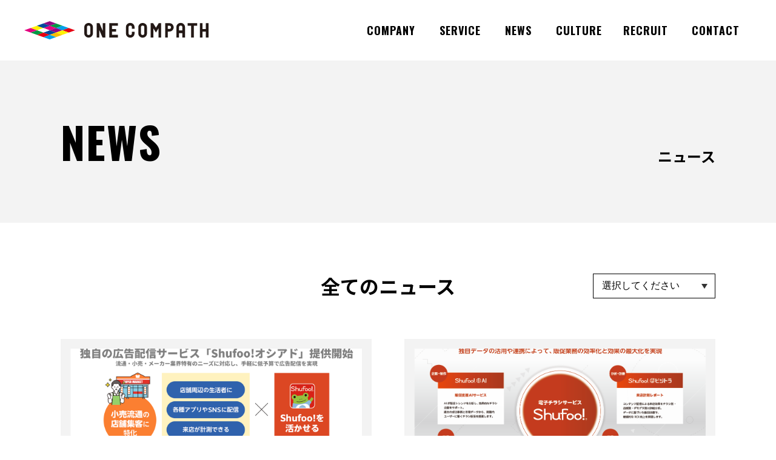

--- FILE ---
content_type: text/html
request_url: https://onecompath.com/news/page/3/
body_size: 4707
content:
<!DOCTYPE html>
<html lang="ja">

<head prefix="og: http://ogp.me/ns# fb: http://ogp.me/ns/fb# article: http://ogp.me/ns/article#">
	<meta charset="UTF-8" />
	<meta http-equiv="X-UA-Compatible" content="IE=edge">
	<meta name="viewport" content="width=device-width,initial-scale=1.0,minimum-scale=1.0">
	<meta name="format-detection" content="telephone=no">
	<meta name="robots" content="all">
	<title>全てのニュース | NEWS（ニュース） | 株式会社ONE COMPATH（ワン・コンパス） - Part 3</title>
	<link href="//fonts.googleapis.com/css?family=Noto+Sans+JP:400,700|Oswald:400,700" rel="stylesheet">
	<link rel="stylesheet" href="/wp-content/themes/corporate/css/common.css">
			<link rel="stylesheet" href="/wp-content/themes/corporate/css/news.css">
		<link rel="icon" href="https://onecompath.com/common/images/favi.ico">
	<link rel="shortcut icon" href="https://onecompath.com/common/images/favi.ico" type="image/vnd.microsoft.icon">
	<link rel="apple-touch-icon" sizes="152x152" href="https://onecompath.com/common/images/apple-touch-icon.png">
	<meta property="fb:admins" content="906351552711542" /><meta property="og:title" content="全てのニュース | NEWS（ニュース）｜株式会社ONE COMPATH（ワン・コンパス）"/><meta property="og:type" content="article" /><meta property="og:url" content="/news/page/3/" /><meta property="og:image" content="https://onecompath.com/common/images/imgOgp01.png" /><meta property="og:site_name" content="株式会社ONE COMPATH（ワン・コンパス）" /><meta property="og:description" content="ニュースリリースやトピックスなど、株式会社ONE COMPATH（ワン・コンパス）のさまざまな取組みや最新情報を発信しています。" /><meta name="twitter:card" content="summary" /><meta name="twitter:title" content="全てのニュース | NEWS（ニュース）｜株式会社ONE COMPATH（ワン・コンパス）" /><meta name="twitter:description" content="ニュースリリースやトピックスなど、株式会社ONE COMPATH（ワン・コンパス）のさまざまな取組みや最新情報を発信しています。" /><meta name="twitter:image" content="https://onecompath.com/common/images/imgOgp01.png" />	
<!-- All in One SEO Pack 2.12 by Michael Torbert of Semper Fi Web Design[403,494] -->
<link rel='prev' href='/news/page/2/' />
<link rel='next' href='/news/page/4/' />

<!-- /all in one seo pack -->
		<style type="text/css">.recentcomments a{display:inline !important;padding:0 !important;margin:0 !important;}</style>
			<!-- Google Tag Manager -->
	<script>
		(function(w, d, s, l, i) {
			w[l] = w[l] || [];
			w[l].push({
				'gtm.start': new Date().getTime(),
				event: 'gtm.js'
			});
			var f = d.getElementsByTagName(s)[0],
				j = d.createElement(s),
				dl = l != 'dataLayer' ? '&l=' + l : '';
			j.async = true;
			j.src =
				'https://www.googletagmanager.com/gtm.js?id=' + i + dl;
			f.parentNode.insertBefore(j, f);
		})(window, document, 'script', 'dataLayer', 'GTM-KX3GLM9');
	</script>
	<!-- End Google Tag Manager -->
</head>

<body>
	<!-- Google Tag Manager (noscript) -->
	<noscript><iframe src="https://www.googletagmanager.com/ns.html?id=GTM-KX3GLM9" height="0" width="0" style="display:none;visibility:hidden"></iframe></noscript>
	<!-- End Google Tag Manager (noscript) -->
	<div id="fb-root"></div>
	<script>
		(function(d, s, id) {
			var js, fjs = d.getElementsByTagName(s)[0];
			if (d.getElementById(id)) return;
			js = d.createElement(s);
			js.id = id;
			js.src = 'https://connect.facebook.net/ja_JP/sdk.js#xfbml=1&version=v3.2';
			fjs.parentNode.insertBefore(js, fjs);
		}(document, 'script', 'facebook-jssdk'));
	</script>
	<div id="container">

		<header>
			<div class="inner">
				<h1><a href="https://onecompath.com/index.html" class="logo"><img src="https://onecompath.com/common/images/logo.svg" alt="ONE COMPATH" /></a></h1>
				<div id="header_nav_btn" class="header_nav_btn">
					<div>
						<span></span>
						<span></span>
					</div>
				</div>
				<nav id="header_nav" class="header_nav">
					<div class="nav_01 nav_item">
						<a href="https://onecompath.com/company/index.html" class="nav_item_link"><span>COMPANY</span>
						</a>
						<div class="nav_list_bg"></div>
						<ul class="nav_list">
							<li class="nav_list_item"><a href="https://onecompath.com/company/index.html#message" class="nav_list_link">代表メッセージ</a></li>
							<li class="nav_list_item"><a href="https://onecompath.com/company/index.html#profile" class="nav_list_link">企業情報</a></li>
							<li class="nav_list_item"><a href="https://onecompath.com/company/index.html#executives" class="nav_list_link">経営陣紹介</a></li>
							<li class="nav_list_item"><a href="https://onecompath.com/company/index.html#history" class="nav_list_link">沿革</a></li>
							<li class="nav_list_item"><a href="https://onecompath.com/company/index.html#public_notice" class="nav_list_link">電子公告</a></li>
						</ul>
					</div>
					<div class="nav_02 nav_item"><a href="https://onecompath.com/service/index.html" class="nav_item_link"><span>SERVICE</span></a>
						<div class="nav_list_bg"></div>
						<ul class="nav_list">
							<li class="nav_list_item"><a href="https://onecompath.com/service/index.html#kaimono" class="nav_list_link">買いものエンゲージメント領域</a></li>
							<li class="nav_list_item"><a href="https://onecompath.com/service/index.html#ido" class="nav_list_link">移動エンターテイメント領域</a></li>
							<li class="nav_list_item"><a href="https://onecompath.com/service/index.html#onemile" class="nav_list_link">ワンマイル新事業</a></li>
							<li class="nav_list_item"><a href="https://onecompath.com/service/index.html#seminar" class="nav_list_link">セミナー・イベント情報</a></li>
						</ul>
					</div>
					<div class="nav_03 nav_item"><a href="/news/" class="nav_item_link"><span>NEWS</span></a></div>
					<div class="nav_04 nav_item"><a href="https://onecompath.com/culture/index.html" class="nav_item_link"><span>CULTURE</span></a>
						<div class="nav_list_bg"></div>
						<ul class="nav_list">
							<li class="nav_list_item"><a href="https://onecompath.com/culture/index.html#mission_vision_strength" class="nav_list_link">企業理念</a></li>
							<li class="nav_list_item"><a href="https://onecompath.com/culture/index.html#workstyle" class="nav_list_link">ワークスタイル</a></li>
							<li class="nav_list_item"><a href="https://onecompath.com/culture/index.html#c_contents" class="nav_list_link">コンテンツ</a></li>
						</ul>
					</div>
					<div class="nav_05 nav_item"><a href="https://onecompath.com/recruit/index.html" class="nav_item_link"><span>RECRUIT</span></a>
						<div class="nav_list_bg"></div>
						<ul class="nav_list">
							<li class="nav_list_item"><a href="https://onecompath.com/recruit/index.html" class="nav_list_link">採用情報</a></li>
							<li class="nav_list_item"><a href="https://onecompath.com/recruit/engineer/index.html" class="nav_list_link">エンジニア採用情報</a></li>
						</ul>
					</div>
					<div class="nav_06 nav_item"><a href="https://onecompath.com/inquiry/index.html" class="nav_item_link"><span>CONTACT</span></a></div>
					<div class="bg"></div>
				</nav>
			</div>
		</header><div id="contents">
	<div class="contents_header fadeInElm">
		<div class="inner">
			<h1 class="hedding_h1_01">
				<em>NEWS</em>
				<span>ニュース</span>
			</h1>
		</div>
	</div>
	<div class="contents_main">
		<div class="inner">
		<div id="category_select" class="fadeInElm">
			<select>
				<option value="/news/">選択してください</option>
				<option value="/news/release/">ニュースリリース</option>
<option value="/news/notice/">お知らせ</option>
			</select>
			</div>
			<h2 class="hedding_h2_02 fadeInElm">
				全てのニュース			</h2>

			<div class="boxWrap">

									
						<div class="box fadeInElm">
							<a href="/news/release/16853/" class="post_item">
							
							<span class="post_thumbnail">
								<img src="/wp-content/uploads/2025/10/20251015oshiad_main.png" alt="ONE COMPATH、独自の広告配信サービス「Shufoo!オシアド」本格開始">
							</span>

							<span class="post_info">
								<span class="category tag_release">
									ニュースリリース								</span>
								<span class="date">2025.10.15</span>							</span>
							<span class="post_title">
								ONE COMPATH、独自の広告配信サービス「Shufoo!オシアド」本格開始							</span>
							</a>						</div>

					
						<div class="box fadeInElm">
							<a href="/news/release/16842/" class="post_item">
							
							<span class="post_thumbnail">
								<img src="/wp-content/uploads/2025/10/20251015_main.png" alt="ONE COMPATH、リテール向け６サービスを「Shufoo!ブランド」として統合">
							</span>

							<span class="post_info">
								<span class="category tag_release">
									ニュースリリース								</span>
								<span class="date">2025.10.15</span>							</span>
							<span class="post_title">
								ONE COMPATH、リテール向け６サービスを「Shufoo!ブランド」として統合							</span>
							</a>						</div>

					
						<div class="box fadeInElm">
							<a href="/news/release/16764/" class="post_item">
							
							<span class="post_thumbnail">
								<img src="/wp-content/uploads/2025/10/Beisia×Shufoo_main.jpg" alt="電子チラシサービスShufoo!、ショッピングセンターチェーン 「ベイシア」のチラシがチェックで…">
							</span>

							<span class="post_info">
								<span class="category tag_release">
									ニュースリリース								</span>
								<span class="date">2025.10.08</span>							</span>
							<span class="post_title">
								電子チラシサービスShufoo!、ショッピングセンターチェーン 「ベイシア」のチラシがチェックで…							</span>
							</a>						</div>

					
						<div class="box fadeInElm">
							<a href="/news/release/16759/" class="post_item">
							
							<span class="post_thumbnail">
								<img src="/wp-content/uploads/2025/10/20251002-Shufoo×aoyama_main.png" alt="電子チラシサービスShufoo!、 スーツ着数トップクラスの「洋服の青山」、「SUIT SUQU…">
							</span>

							<span class="post_info">
								<span class="category tag_release">
									ニュースリリース								</span>
								<span class="date">2025.10.03</span>							</span>
							<span class="post_title">
								電子チラシサービスShufoo!、 スーツ着数トップクラスの「洋服の青山」、「SUIT SUQU…							</span>
							</a>						</div>

					
						<div class="box fadeInElm">
							<a href="/news/release/16731/" class="post_item">
							
							<span class="post_thumbnail">
								<img src="/wp-content/uploads/2025/09/Mbiz×nihonpetfood_main.jpg" alt="Mapion Biz「買えるお店マップ」、日本ペットフードの店舗検索に導入">
							</span>

							<span class="post_info">
								<span class="category tag_release">
									ニュースリリース								</span>
								<span class="date">2025.10.01</span>							</span>
							<span class="post_title">
								Mapion Biz「買えるお店マップ」、日本ペットフードの店舗検索に導入							</span>
							</a>						</div>

					
						<div class="box fadeInElm">
							<a href="/news/release/16744/" class="post_item">
							
							<span class="post_thumbnail">
								<img src="/wp-content/uploads/2025/09/20251001ShufooAI_main.png" alt="国内最大級のチラシデータベースと全国1,100万人の購買行動データを活用した 次世代販促支援AI…">
							</span>

							<span class="post_info">
								<span class="category tag_release">
									ニュースリリース								</span>
								<span class="date">2025.10.01</span>							</span>
							<span class="post_title">
								国内最大級のチラシデータベースと全国1,100万人の購買行動データを活用した 次世代販促支援AI…							</span>
							</a>						</div>

					
						<div class="box fadeInElm">
							<a href="/news/release/16714/" class="post_item">
							
							<span class="post_thumbnail">
								<img src="/wp-content/uploads/2025/09/20251001_coopmain.png" alt="ウォーキングアプリ「aruku&」、コープポイントとの連携開始 ウォーキングで獲得したポイントを…">
							</span>

							<span class="post_info">
								<span class="category tag_release">
									ニュースリリース								</span>
								<span class="date">2025.09.24</span>							</span>
							<span class="post_title">
								ウォーキングアプリ「aruku&」、コープポイントとの連携開始 ウォーキングで獲得したポイントを…							</span>
							</a>						</div>

					
						<div class="box fadeInElm">
							<a href="/news/release/16710/" class="post_item">
							
							<span class="post_thumbnail">
								<img src="/wp-content/uploads/2025/09/20250920chuocontact_main.png" alt="電子チラシサービスShufoo!、コンタクトレンズ専門店「中央コンタクト」「フラワーコンタクト」…">
							</span>

							<span class="post_info">
								<span class="category tag_release">
									ニュースリリース								</span>
								<span class="date">2025.09.20</span>							</span>
							<span class="post_title">
								電子チラシサービスShufoo!、コンタクトレンズ専門店「中央コンタクト」「フラワーコンタクト」…							</span>
							</a>						</div>

					
						<div class="box fadeInElm">
							<a href="/news/release/16701/" class="post_item">
							
							<span class="post_thumbnail">
								<img src="/wp-content/uploads/2025/09/20250917_main.png" alt="ウォーキングアプリ「aruku&」、大阪・関西万博「関西WEEK＜ENJOY SPORTS EX…">
							</span>

							<span class="post_info">
								<span class="category tag_release">
									ニュースリリース								</span>
								<span class="date">2025.09.17</span>							</span>
							<span class="post_title">
								ウォーキングアプリ「aruku&」、大阪・関西万博「関西WEEK＜ENJOY SPORTS EX…							</span>
							</a>						</div>

					
						<div class="box fadeInElm">
							<a href="/news/release/16685/" class="post_item">
							
							<span class="post_thumbnail">
								<img src="/wp-content/uploads/2025/09/20250911noguchi_main.png" alt="住民になった“野口くん”と歩いて、おいしく栄養補給！ 「おとなの肝油ドロップ」×ウォーキングアプ…">
							</span>

							<span class="post_info">
								<span class="category tag_release">
									ニュースリリース								</span>
								<span class="date">2025.09.11</span>							</span>
							<span class="post_title">
								住民になった“野口くん”と歩いて、おいしく栄養補給！ 「おとなの肝油ドロップ」×ウォーキングアプ…							</span>
							</a>						</div>

					
					<!-- end have_posts  & the_post -->
								<!-- end have_posts -->

			</div>

			<div class="pagination fadeInElm"><a class="prev page-numbers" href="/news/page/2/"><</a>
<a class='page-numbers' href='/news/'>1</a>
<a class='page-numbers' href='/news/page/2/'>2</a>
<span aria-current='page' class='page-numbers current'>3</span>
<a class='page-numbers' href='/news/page/4/'>4</a>
<a class='page-numbers' href='/news/page/5/'>5</a>
<a class='page-numbers' href='/news/page/6/'>6</a>
<span class="page-numbers dots">&hellip;</span>
<a class='page-numbers' href='/news/page/39/'>39</a>
<a class="next page-numbers" href="/news/page/4/">></a><span id="current_max_page">3 / 39</span></div>
			<div class="past_news fadeInElm"><a href="http://blog.mapion.co.jp/release/release/" target="_blank">2019年3月31日以前のニュースはこちら</a></div>
		</div>
	</div>


	</div><!--/#contents-->

			<footer>
				<div class="inner">
					<div class="logo"><img src="https://onecompath.com/common/images/logo.svg" alt="ONE COMPATH" /></div>
					<nav class="footer_nav">
						<div class="footer_nav_top">
							<details class="footer_nav_top_item">
								<summary class="footer_nav_top_ttl">
									<a href="https://onecompath.com/company/" class="footer_nav_top_link"><span>COMPANY</span></a>
								</summary>
								<div class="footer_nav_top_desc">
									<ul class="footer_nav_top_list">
										<li class="footer_nav_top_list_item"><a href="https://onecompath.com/company/index.html#message" class="footer_nav_top_list_link">代表メッセージ</a></li>
										<li class="footer_nav_top_list_item"><a href="https://onecompath.com/company/index.html#profile" class="footer_nav_top_list_link">企業情報</a></li>
										<li class="footer_nav_top_list_item"><a href="https://onecompath.com/company/index.html#executives" class="footer_nav_top_list_link">経営陣紹介</a></li>
										<li class="footer_nav_top_list_item"><a href="https://onecompath.com/company/index.html#history" class="footer_nav_top_list_link">沿革</a></li>
										<li class="footer_nav_top_list_item"><a href="https://onecompath.com/company/index.html#public_notice" class="footer_nav_top_list_link">電子公告</a></li>
									</ul>
								</div>
							</details>

							<details class="footer_nav_top_item">
								<summary class="footer_nav_top_ttl">
									<a href="https://onecompath.com/service/" class="footer_nav_top_link"><span>SERVICE</span></a>
								</summary>
								<div class="footer_nav_top_desc">
									<ul class="footer_nav_top_list">
										<li class="footer_nav_top_list_item"><a href="https://onecompath.com/service/index.html#kaimono" class="footer_nav_top_list_link">買いものエンゲージメント領域</a></li>
										<li class="footer_nav_top_list_item"><a href="https://onecompath.com/service/index.html#ido" class="footer_nav_top_list_link">移動エンターテイメント領域</a></li>
										<li class="footer_nav_top_list_item"><a href="https://onecompath.com/service/index.html#onemile" class="footer_nav_top_list_link">ワンマイル新事業</a></li>
										<li class="footer_nav_top_list_item"><a href="https://onecompath.com/service/index.html#seminar" class="footer_nav_top_list_link">セミナー・イベント情報</a></li>
									</ul>
								</div>
							</details>

							<div class="footer_nav_top_item">
								<div class="footer_nav_top_ttl footer_nav_top_ttl_news">
									<a href="https://onecompath.com/news/" class="footer_nav_top_link no_details_link"><span>NEWS</span></a>
								</div>
							</div>

							<details class="footer_nav_top_item">
								<summary class="footer_nav_top_ttl">
									<a href="https://onecompath.com/culture/" class="footer_nav_top_link"><span>CULTURE</span></a>
								</summary>
								<div class="footer_nav_top_desc">
									<ul class="footer_nav_top_list">
										<li class="footer_nav_top_list_item"><a href="https://onecompath.com/culture/index.html#mission_vision_strength" class="footer_nav_top_list_link">企業理念</a></li>
										<li class="footer_nav_top_list_item"><a href="https://onecompath.com/culture/index.html#workstyle" class="footer_nav_top_list_link">ワークスタイル</a></li>
										<li class="footer_nav_top_list_item"><a href="https://onecompath.com/culture/index.html#c_contents" class="footer_nav_top_list_link">コンテンツ</a></li>
									</ul>
								</div>
							</details>

							<details class="footer_nav_top_item">
								<summary class="footer_nav_top_ttl">
									<a href="https://onecompath.com/recruit/" class="footer_nav_top_link"><span>RECRUIT</span></a>
								</summary>
								<div class="footer_nav_top_desc">
									<ul class="footer_nav_top_list">
										<li class="footer_nav_top_list_item"><a href="https://onecompath.com/recruit/index.html" class="footer_nav_top_list_link">採用情報</a></li>
										<li class="footer_nav_top_list_item"><a href="https://onecompath.com/recruit/engineer/index.html" class="footer_nav_top_list_link">エンジニア採用情報</a></li>
									</ul>
								</div>
							</details>

						</div>
						<div class="footer_nav_bottom">
							<a href="https://help.mapion.co.jp/mapionterms.html" target="_blank">利用規約</a>
							<a href="https://onecompath.com/privacy/">個人情報保護方針</a>
							<a href="https://onecompath.com/security/">情報セキュリティ基本方針</a>
							<a href="https://onecompath.com/socialmedia/">ソーシャルメディア・ポリシー</a>
							<a href="https://onecompath.com/sustainable/">TOPPANグループ<wbr>サステナブル調達ガイドライン</a>
						</div>
					</nav>
					<a class="btn_ts en small" href="https://onecompath.com/inquiry/">CONTACT</a>
				</div>
				<div class="box_toppan_solution">
					<div class="box_toppan_solution_inner">
						<p>あらゆるビジネス課題を解決する<br class="nosp">“ONE TOPPAN”統合ポータルサイト</p>
						<a href="https://solution.toppan.co.jp/" target="_blank"><img src="https://onecompath.com/common/images/logo_toppanbiz.png" alt="TOPPAN BiZ" width="480" height="140"></a>
					</div>
				</div>
				<div class="copyright">&copy;ONE COMPATH CO., LTD. All rights reserved.</div>
			</footer>
			<div class="cursor_follower"></div>
			</div><!-- /#container-->

			<script src="https://onecompath.com/common/js/lib.js"></script>
			<script src="https://cdnjs.cloudflare.com/ajax/libs/parallax/3.1.0/parallax.min.js"></script>
			<script src="/wp-content/themes/corporate/js/common.js"></script>
			<script src="/wp-content/themes/corporate/js/category.js"></script>
			</body>

			</html>

--- FILE ---
content_type: text/css
request_url: https://onecompath.com/wp-content/themes/corporate/css/common.css
body_size: 6361
content:
@charset "utf-8";

/* =====================================================
 *
 *	normalize.css v7.0.0 | MIT License
 *	github.com/necolas/normalize.css
 *
===================================================== */
html {
  line-height: 1.5;
  -ms-text-size-adjust: 100%;
  -webkit-text-size-adjust: 100%;
}
body {
  margin: 0;
}
article,
aside,
footer,
header,
nav,
section {
  display: block;
}
h1 {
  font-size: 2em;
  margin: 0.67em 0;
}
figcaption,
figure,
main {
  display: block;
}
figure {
  margin: 1em 40px;
}
hr {
  box-sizing: content-box;
  height: 0;
  overflow: visible;
}
pre {
  font-family: monospace, monospace;
  font-size: 1em;
}
a {
  background-color: transparent;
  -webkit-text-decoration-skip: objects;
}
abbr[title] {
  border-bottom: none;
  text-decoration: underline;
  text-decoration: underline dotted;
}
b,
strong {
  font-weight: inherit;
}
b,
strong {
  font-weight: bolder;
}
code,
kbd,
samp {
  font-family: monospace, monospace;
  font-size: 1em;
}
dfn {
  font-style: italic;
}
mark {
  background-color: #ff0;
  color: #000;
}
small {
  font-size: 80%;
}
sub,
sup {
  font-size: 75%;
  line-height: 0;
  position: relative;
  vertical-align: baseline;
}
sub {
  bottom: -0.25em;
}
sup {
  top: -0.5em;
}
audio,
video {
  display: block;
}
audio:not([controls]) {
  display: none;
  height: 0;
}
img {
  border-style: none;
}
svg:not(:root) {
  overflow: hidden;
}
button,
input,
optgroup,
select,
textarea {
  margin: 0;
}
button,
input {
  overflow: visible;
}
button,
select {
  text-transform: none;
}
[type='reset'],
[type='submit'],
button,
html [type='button'] {
  -webkit-appearance: button;
}
[type='button']::-moz-focus-inner,
[type='reset']::-moz-focus-inner,
[type='submit']::-moz-focus-inner,
button::-moz-focus-inner {
  border-style: none;
  padding: 0;
}
[type='button']:-moz-focusring,
[type='reset']:-moz-focusring,
[type='submit']:-moz-focusring,
button:-moz-focusring {
  outline: 1px dotted ButtonText;
}
fieldset {
  padding: 0.35em 0.75em 0.625em;
}
legend {
  box-sizing: border-box;
  color: inherit;
  display: table;
  max-width: 100%;
  padding: 0;
  white-space: normal;
}
progress {
  display: inline-block;
  vertical-align: baseline;
}
textarea {
  overflow: auto;
}
[type='checkbox'],
[type='radio'] {
  box-sizing: border-box;
  padding: 0;
}
[type='number']::-webkit-inner-spin-button,
[type='number']::-webkit-outer-spin-button {
  height: auto;
}
[type='search'] {
  -webkit-appearance: textfield;
  outline-offset: -2px;
}
[type='search']::-webkit-search-cancel-button,
[type='search']::-webkit-search-decoration {
  -webkit-appearance: none;
}
::-webkit-file-upload-button {
  -webkit-appearance: button;
  font: inherit;
}
details,
menu {
  display: block;
}
summary {
  display: list-item;
}
canvas {
  display: inline-block;
}
template {
  display: none;
}
[hidden] {
  display: none;
}
body,
article,
aside,
footer,
header,
nav,
section,
div,
h1,
h2,
h3,
h4,
h5,
h6,
dl,
dt,
dd,
button,
input,
optgroup,
select,
textarea,
table,
tr,
th,
td,
p,
ul,
ol,
li,
a,
span,
em,
b,
i,
strong,
small {
  position: relative;
  box-sizing: border-box;
  font-style: normal;
}
html {
  font-family: 'Noto Sans JP', 'Oswald', Hiragino Kaku Gothic ProN, YuGothic, Meiryo, sans-serif;
  font-size: 100%;
  color: #000;
  -webkit-text-size-adjust: 100%;
}
body {
  width: 100%;
}
h1,
h2,
h3,
h4,
h5,
h6 {
  margin: 0;
}
p {
  margin: 24px 0 0;
  font-size: 0.875rem;
}
a {
  text-decoration: none;
  -webkit-transition: all 0.2s;
  transition: all 0.2s;
}
p a {
  color: #00469b;
  text-decoration: underline;
}
img {
  width: 100%;
  display: block;
}
ul {
  margin: 16px 0 0 1.5em;
  padding: 0;
  font-size: 0.875rem;
}
hr {
  margin: 0;
  border: none;
}

/* PC・TABLET */
@media screen and (min-width: 769px) {
  p {
    margin: 24px 0 0;
    font-size: 1rem;
    line-height: 2;
  }
  ul {
    margin: 16px 0 0 1.5em;
    font-size: 1rem;
    line-height: 2;
  }

}

/* =====================================================
 *
 *	CONTAINER
 *
===================================================== */
#container {
  width: 100%;
  overflow: hidden;
  opacity: 1;
}

/* =====================================================
 *
 *	HEADER
 *
===================================================== */
header {
  width: 100%;
  padding: 10px 12px;
  position: fixed;
  top: 0;
  left: 0;
  background-color: rgba(255, 255, 255, 0.9);
  -webkit-transition: all 0.3s;
  transition: all 0.3s;
  z-index: 9999;
}
header .inner {
  display: flex;
  justify-content: space-between;
  align-items: center;
}
header h1 {
  margin: 0;
}
header .logo {
  width: 152px;
  height: 16px;
  display: block;
  -webkit-transition: all 0.3s;
  transition: all 0.3s;
  z-index: 9999;
}

/* PC・TABLET */
@media screen and (min-width: 769px) {
  header {
    padding: 0 40px;
    width: 100%;
  }
  header .logo {
    width: 304px;
    height: auto;
  }
}

/* header_nav_btn ボタンは採用でも使用
----------------------------------------------------- */
.header_nav_btn {
  width: 76px;
  height: 28px;
  -webkit-transition: all 0.3s;
  transition: all 0.3s;
  z-index: 9999;
  cursor: pointer;
}
.header_nav_btn:before {
  content: '';
  position: absolute;
  left: 0;
  bottom: 14px;
  width: 0;
  height: 0;
  border: 38px solid transparent;
  border-bottom: 14px solid #000;
  z-index: 1;
}
.header_nav_btn:after {
  content: '';
  position: absolute;
  left: 0;
  top: 14px;
  width: 0;
  height: 0;
  border: 38px solid transparent;
  border-top: 14px solid #000;
  z-index: 1;
}
.header_nav_btn div {
  width: 20px;
  height: 28px;
  margin: 0 auto;
  z-index: 2;
}
.header_nav_btn span {
  display: block;
  height: 1px;
  background: #fff;
  position: absolute;
  width: 100%;
  left: 0;
  -webkit-transition: 0.5s ease-in-out;
  -moz-transition: 0.5s ease-in-out;
  transition: 0.5s ease-in-out;
}
.header_nav_btn span:nth-child(1) {
  top: 12px;
}
.header_nav_btn span:nth-child(2) {
  top: 15px;
}

/* open */
.header_nav_btn.active span:nth-child(1) {
  top: 13px;
  -webkit-transform: rotate(160deg);
  transform: rotate(160deg);
}
.header_nav_btn.active span:nth-child(2) {
  top: 13px;
  -webkit-transform: rotate(-160deg);
  transform: rotate(-160deg);
}

/* PC・TABLET */@media screen and (min-width: 769px) {
  .header_nav_btn {
    display: none;
  }
}

/* header_nav
----------------------------------------------------- */
.header_nav {
  display: block;
  position: fixed;
  top: 0;
  right: 0%;
  width: 100%;
  height: 0;
  opacity: 1;
  z-index: 9998;
}
.header_nav .bg {
  display: block;
  position: fixed;
  top: -100%;
  right: -100%;
  width: 100%;
  height: 100%;
  background: #fff;
  opacity: 0.4;
  z-index: 9998;
  -webkit-transform: rotate(-70deg) scale(0.5, 0.5);
  transform: rotate(-70deg) scale(0.5, 0.5);
}
.header_nav .nav_item {
  width: 100%;
  z-index: 9999;
  display: none;
  opacity: 0;
}
.header_nav .nav_item_link {
  font-family: 'Oswald', sans-serif;
  letter-spacing: 1px;
  font-weight: 700;
  font-size: 1.25rem;
  color: #000;
  text-align: center;
  line-height: 1;
  width: 100%;
  display: block;
}
.header_nav .nav_item:nth-child(1) {
  margin-top: 80px;
}

.nav_list_bg {
  visibility: hidden;
  opacity: 0;
}
.nav_list_link {
  color: #000;
}

/* SP */
@media screen and (max-width: 768px) {
  .header_nav {
    overflow-y: auto;
    overscroll-behavior: contain;
  }
  .active + .header_nav::after {
    content: '';
    height:calc(100vh + 1px) ;
    width: 1px;
    background-color: transparent;
    position: absolute;
    top: 0;
    left: 0;
    z-index: -1;
  }
  .nav_01,.nav_04 {
    border-top: 1px solid #e7e7e7;
  }
  .nav_item_link {
    padding: 24px 10px;
  }
  .nav_list {
    list-style: none;
    margin: 0;
    background: #f6f6f6;
  }
  .nav_list_link {
    display: block;
    padding: 15px 10px;
    font-size: 0.8125rem;
    font-weight: 700;
    position: relative;
    text-align: center;
  }
  .nav_list_link::after {
    content: '';
    width: 75%;
    height: 1px;
    display: block;
    background: #e7e7e7;
    position: absolute;
    bottom: 0;
    left: 50%;
    transform: translateX(-50%);
  }
  .nav_list_item:last-child .nav_list_link::after {
    content: none;
  }

}

/* PC・TABLET */
@media screen and (min-width: 769px) {
  .header_nav {
    display: flex !important;
    justify-content: flex-end;
    flex: 1;
    align-items: center;
    position: static;
    top: 0;
    left: 0;
    height: 100px !important;
  }
  .header_nav .bg {
    display: none !important;
  }
  .header_nav .nav_item {
    width: auto;
    display: block !important;
    opacity: 1 !important;
    margin-top: 0 !important;
  }
  .header_nav .nav_item_link {
    font-size: 0.875rem;
    padding: 41px 8px;
    border: none;
  }
  .header_nav .nav_item:hover .nav_item_link {
    color: #e60012;
  }
  .header_nav .nav_item:hover span::after {
    content: '';
    width: 100%;
    height: 4px;
    position: absolute;
    bottom: -40px;
    left: 0;
    background: #e60012;
  }
  .nav_list_bg {
    width: 100%;
    height: 55px;
    background: #f6f6f6;
    position:fixed;
    top: 100px;
    left: 0;
    border-top: 2px solid #e7e7e7;
    transition: 0.1s visibility 0s linear,0.3s opacity 0s linear;
    opacity: 0;
    visibility: hidden;
  }
  .nav_list {
    margin: 0 0 0 0;
    padding: 0;
    display: flex;
    align-items: center;
    justify-content: flex-start;
    flex-flow: row nowrap;
    list-style: none;
    position: absolute;
    left: 0;
    top: 100px;
    transition: 0.1s visibility 0s linear,0.3s opacity 0s linear;
    opacity: 0;
    visibility: hidden;
  }
  .nav_02 .nav_list {
    left: -52vw;
  }
  .nav_04 .nav_list {
    left: -108px;
  }
  .nav_05 .nav_list {
    left: -80px;
  }
  .nav_list_link {
    position: relative;
    display: block;
    padding: 20px 10px;
    line-height: 1.1;
    font-size: 14px;
    white-space: nowrap;
  }
  .nav_list_item + .nav_list_item .nav_list_link::after {
    content: '';
    position:absolute;
    top:50%;
    left: 0;
    transform: translateY(-20px);
    width: 2px;
    height: 40px;
    background: #e7e7e7;
  }
  .header_nav .nav_item:hover .nav_list_bg{
    visibility: visible;
    opacity: 1;
  }
  .header_nav .nav_item:hover .nav_list {
    visibility: visible;
    opacity: 1;
  }
  .nav_item:hover .nav_list_link:hover {
    color: #e60012;
  }

}
@media screen and (min-width: 970px) {
  .header_nav .nav_item_link {
    font-size: 1.125rem;
    padding: 41px 20px;
  }
  .header_nav div:nth-child(1) .nav_item_link {
    margin-top: 0;
    width: 119px;
  }
  .header_nav div:nth-child(2) .nav_item_link {
    width: 109px;
  }
  .header_nav div:nth-child(3) .nav_item_link {
    width: 84px;
  }
  .header_nav div:nth-child(4) .nav_item_link {
    width: 111px;
  }
  .header_nav div:nth-child(5) .nav_item_link {
    width: 113px;
  }

  .nav_02 .nav_list {
    left: -350px;
  }

  .nav_list_link {
    padding: 20px 26px;
  }

  .header_nav .nav_item:hover span::after {
    bottom: -37px;
  }
}

/* =====================================================
 *
 *	CONTENTS
 *
===================================================== */
#contents {
  clear: both;
}
#contents .inner {
}
.contents_header {
  background-color: rgba(243, 243, 243, 1);
  margin-top: 48px;
  padding: 32px;
}
.contents_main {
  margin-bottom: 100px;
}
.contents_main_h1_multiple {
  margin-top: 48px;
  border-top: 4px solid rgba(243,243,243,1);
}

/* text adjust */
#contents .notice {
  color: #e50032;
}
#contents .ind1em {
  margin-left: 1em;
  text-indent: -1em;
}
#contents .ind2em {
  margin-left: 2em;
  text-indent: -1em;
}
#contents .mt00 {
  margin-top: 0;
}
#contents .nopc {
  display: none;
}
#contents .nosp {
  display: block;
}

/* PC・TABLET */
@media screen and (min-width: 769px) {
  #contents .inner {
    max-width: 1144px;
    padding: 0 32px;
    margin: 0 auto;
  }
  .contents_header {
    margin-top: 100px;
    padding: 98px 0;
  }
  #contents .nopc {
    display: block;
  }
  #contents .nosp {
    display: none;
  }
  .contents_main_h1_multiple {
    margin-top: 100px;
  }
}

/* HEDDING
----------------------------------------------------- */

/* 大見出し */
.hedding_h1_01 {
  margin: 0;
}
.hedding_h1_01 em {
  font-family: 'Oswald', sans-serif;
  letter-spacing: 2px;
  font-weight: 700;
  font-size: 2rem;
  display: block;
  text-align: left;
  line-height: 1;
}
.hedding_h1_01 span {
  font-weight: 700;
  font-size: 0.75rem;
  display: block;
  text-align: left;
  line-height: 1;
  margin-top: 10px;
}

/* 中見出し01 */
.hedding_h2_01 {
  color: #000;
  margin-top: 72px;
}
.hedding_h2_01 em {
  font-family: 'Oswald', sans-serif;
  letter-spacing: 2px;
  font-weight: 700;
  font-size: 2rem;
  display: block;
  text-align: center;
  line-height: 1.2;
}
.hedding_h2_01 span {
  font-weight: 700;
  font-size: 0.75rem;
  display: block;
  text-align: center;
  line-height: 1;
  margin-top: 10px;
}

/* 中見出し02 */
.hedding_h2_02 {
  color: #000;
  font-size: 1rem;
  margin: 40px 0 0;
  padding: 0 16px;
  text-align: center;
}

/* 小見出し01 */
.hedding_h3_01 {
  font-size: 1rem;
  margin: 0;
}

/* 小見出し02 */
.hedding_h3_02 {
  font-size: 0.813rem;
  font-family: '游明朝', YuMincho, 'ヒラギノ明朝 ProN W3', 'Hiragino Mincho ProN', 'HG明朝E', serif;
  font-weight: bold;
  line-height: 2;
  margin: 0 16px 0;
}
.hedding_h3_02 span {
  background-color: #fff;
  padding: 2px 16px;
}

/* 小見出し */
.hedding_h4_01 {
  font-size: 0.875rem;
  margin: 16px 0 0 0;
}
.hedding_h4_02 {
  width: 100%;
  background-color: #fff;
  text-align: center;
  font-size: 0.75rem;
  line-height: 40px;
}
.hedding_h5_01 {
  font-size: 0.813rem;
}

/* PC・TABLET */
@media screen and (min-width: 769px) {
  /* 大見出し */
  .hedding_h1_01 {
    display: flex;
    justify-content: space-between;
    align-items: flex-end;
  }
  .hedding_h1_01 em {
    font-size: 4.5rem;
  }
  .hedding_h1_01 span {
    font-size: 1.5rem;
  }

  /* 中見出し01 */
  .hedding_h2_01 {
    margin-top: 168px;
  }
  .hedding_h2_01 em {
    font-size: 4.5rem;
  }
  .hedding_h2_01 span {
    font-size: 1.125rem;
    margin-top: 20px;
  }

  /* 中見出し02 */
  .hedding_h2_02 {
    font-size: 2rem;
    margin: 80px 0 0;
  }

  /* 小見出し */
  .hedding_h3_02 {
    font-size: 1.5rem;
    margin: 0;
  }
  .hedding_h3_02 span {
    padding: 4px 16px 3px;
  }

  .hedding_h4_01 {
    font-size: 1.25rem;
    margin: 40px 0 0 0;
  }
  .hedding_h4_02 {
    font-size: 1.25rem;
    line-height: 64px;
  }
  .hedding_h5_01 {
    font-size: 1.125rem;
  }
}
@media screen and (min-width: 1080px) {
  /* 小見出し */
  .hedding_h3_02 {
    font-size: 2rem;
    position: absolute;
    top: 64px;
    left: 64px;
    margin: 0;
  }
}

/* BUTTON
----------------------------------------------------- */
.btn_ts {
  font-family: 'Noto Sans JP', 'Oswald', Hiragino Kaku Gothic ProN, YuGothic, Meiryo, sans-serif;
  letter-spacing: 2px;
  font-weight: 700;
  color: #fff;
  font-size: 0.875rem;
  padding: 13px 0;
  width: 100%;
  background-color: #000;
  margin: 0 auto;
  display: block;
  text-align: center;
  -webkit-transition: all 0.5s;
  transition: all 0.5s;
  line-height: 1;
  cursor: pointer;
  border-style: none;
}
.btn_ts.en {
  font-family: 'Oswald', sans-serif;
  letter-spacing: 2px;
}
.btn_ts.small {
  font-size: 0.625rem;
  padding: 11px 0;
  width: 160px;
}
.btn_ts.disabled {
  color: #fff !important;
  background-color: #ccc !important;
  cursor: not-allowed;
}

/* PC・TABLET */
@media screen and (min-width: 769px) {
  .btn_ts {
    font-size: 1rem;
    padding: 12px 0;
  }
  .btn_ts.small {
    font-size: 1rem;
    padding: 16px 0;
    width: 240px;
  }
  .btn_ts:hover {
    -webkit-transform: scale(1.2) translate(0);
    transform: scale(1.2) translate(0);
    background-color: rgba(255, 240, 0, 1);
    color: #000;
  }
}

/* BLOCK
----------------------------------------------------- */
.block {
  background-color: rgba(243, 243, 243, 1);
  padding: 24px 16px;
  margin: 24px 16px 0;
}
.block p:first-child {
  margin: 0;
}
.block.bg_white {
  background-color: #fff;
}

/* PC・TABLET */
@media screen and (min-width: 769px) {
  .block {
    margin: 64px 0 0;
    padding: 80px;
  }
}

/* BOX
----------------------------------------------------- */
.boxWrap {
  margin-top: 24px;
}
.box {
  padding: 24px 16px;
  margin: 16px;
  background-color: rgba(243, 243, 243, 1);
}
.box_thumbnail {
  font-size: 1.25rem;
  font-weight: 700;
  text-align: center;
  display: block;
  line-height: 50px;
  height: 50px;
}
.box_thumbnail img {
  max-width: 200px;
  margin: 0 auto;
}
.box_title {
  font-size: 0.875rem;
  font-weight: 400;
  text-align: center;
  display: block;
  margin-top: 16px;
}
.box_btn {
  margin-top: 24px;
  width: 100%;
  display: block;
}

/* PC・TABLET */
@media screen and (min-width: 769px) {
  .boxWrap {
    display: flex;
    flex-wrap: wrap;
    justify-content: space-between;
    align-items: stretch;
    margin-top: 64px;
  }
  .box {
    padding: 80px 0 152px;
    margin: 0 0 40px;
    width: 47.5%;
  }
  .box.w100 {
    width: 100%;
  }
  .box_thumbnail {
    font-size: 1.5rem;
    line-height: 100px;
    height: 100px;
  }
  .box_thumbnail img {
    max-width: 400px;
    margin: 0 auto;
  }
  .box_title {
    font-size: 1.25rem;
    font-weight: 700;
  }
  .box_btn {
    margin-top: 0;
    position: absolute;
    bottom: 80px;
    left: 50%;
    margin-left: -50%;
    width: 100%;
    padding: 0 80px;
  }
  .box.w100 .box_btn {
    width: 47.5%;
    margin-left: -25%;
  }
}

/* =====================================================
 *
 *	FOOTER
 *
===================================================== */
footer {
}
footer .inner {
  padding: 0 0 40px;
  margin-top: 0;
}
footer .logo {
  padding-bottom: 36px;
  border-bottom: 1px solid #e7e7e7;
}
footer .logo img {
  width: 69.375%;
  max-width: 222px;
  margin: 0 auto;
}
footer .copyright {
  color: #fff;
  background-color: #000;
  font-size: 0.5rem;
  line-height: 1;
  padding: 14px 0;
  text-align: center;
}
footer .btn_ts {
  margin-top: 30px;
}

footer .nopc {
  display: none;
}

footer .nosp {
  display: block;
}

.box_toppan_solution {
  padding: 12px;
  width: 100%;
  background-color: rgba(243, 243, 243, 0.9);
}

.box_toppan_solution_inner {
  width: 300px;
  margin: 0 auto;
  display: flex;
  align-items: center;
  justify-content: center;
  flex-flow: row wrap;
}

.box_toppan_solution_inner p {
  margin-top: 0;
  margin-bottom: 8px;
  font-size: 12px;
  color: #050505;
  letter-spacing: 0.08em;
  text-align: center;
}

.box_toppan_solution a {
  text-align: center;
}

.box_toppan_solution a img {
  display: block;
  margin: 0 auto;
  width: 150px;
  height: auto;
}

.box_toppan_solution a span {
  display: inline-block;
  font-size: 12px;
  color: #050505;
  letter-spacing: 0.08em;
}

/* PC・TABLET */
@media screen and (min-width: 769px) {
  footer {
    width: 100%;
  }
  footer .nopc {
    display: block;
  }
  footer .nosp {
    display: none;
  }
  footer .inner {
    padding: 76px 0 64px;
  }
  footer .logo {
    padding-bottom: 0;
    border-bottom: 0;
  }
  footer .logo img {
    width: 334px;
    max-width: none;
    margin-left: auto;
    margin-right: auto;
  }
  footer .copyright {
    font-size: 0.75rem;
    padding: 26px 0;
  }
  footer .btn_ts {
    margin-top: 48px;
  }
}

@media screen and (min-width: 811px) {
  .box_toppan_solution {
    padding: 0 12px;
  }
  .box_toppan_solution_inner {
    width: 100%;
    max-width: inherit;
    height: auto;
    justify-content: center;
    flex-flow: row nowrap;
  }
  .box_toppan_solution_inner p {
    margin-bottom: 0;
    padding-right: 24px;
    line-height: 28px;
    position: relative;
  }
  /* .box_toppan_solution_inner p::after {
    content: '';
    width: 1px;
    position: absolute;
    top: 0px;
    bottom: 0px;
    right: 0;
    background: #818181;
  } */
  .box_toppan_solution a {
    text-align: left;
  }
  .box_toppan_solution a img {
    display: inline-block;
    margin-left: 16px;
    margin-right: 16px;
    vertical-align: middle;
    width: 150pxpx;
  }
}

/* footer_nav
----------------------------------------------------- */
.footer_nav {
  width: 100%;
}
.footer_nav_top {
  max-width: 1144px;
  margin-left: auto;
  margin-right: auto;
}
.footer_nav_top_link {
  display: block;
  font-family: 'Oswald', sans-serif;
  font-weight: 700;
  font-size: 1.25rem;
  color: #000;
  text-align: center;
  line-height: 1;
  padding: 8px;
  letter-spacing: 0.1em;
}

.footer_nav_top_list {
  list-style: none;
}
.footer_nav_top_item:focus,
.footer_nav_top_ttl:focus {
  outline: none;
}

.footer_nav_top_ttl::marker {
  content: none;
}

.footer_nav_top_ttl::-webkit-details-marker {
  display: none;
}

.footer_nav_top_desc {
  margin: 0;
}

.footer_nav_top_list_link {
  color: #000;
}
.footer_nav_bottom {
  max-width: 1144px;
  padding: 0 32px;
  margin-left: auto;
  margin-right: auto;
  margin-top: 24px;
}

.footer_nav_bottom a {
  font-size: 0.875rem;
  color: #000;
}



/* SP */
@media screen and (max-width: 768px) {
  .footer_nav_top {

  }
  .footer_nav_top_link {
    padding: 22px 10px;
    pointer-events: none;
    display: flex;
    align-items: center;
    justify-content: center;
    flex-flow: row nowrap;
  }

  .footer_nav_top_link span {
    position: relative;
    padding-right: 23px;
  }
  .footer_nav_top_link span::after {
    content: '';
    display: block;
    width: 0;
    height: 0;
    border: 15px solid #000;
    border-width: 15px 8px;
    border-color: transparent transparent #000 transparent;
    position:absolute;
    right: 0;
    top:-11px;
  }
  .footer_nav_top_item[open] span::after {
    border-color: #000 transparent transparent transparent;
    top:5px;
  }
  .footer_nav_top_item .no_details_link {
    pointer-events: all;
  }
  .footer_nav_top_item .no_details_link span{
    padding-right: 0;
  }
  .footer_nav_top_item .no_details_link span::after {
    content: none;
  }
  .footer_nav_top_desc {
    overflow: hidden;
    height: 0;
  }
  /* .footer_nav_top_item[open] .footer_nav_top_desc {
    height: auto;
  } */
  .footer_nav_top_list {
    list-style: none;
    margin: 0;
    background: #f6f6f6;
  }
  /* .footer_nav_top_item[open] .footer_nav_top_list {
  } */
  .footer_nav_top_list_link {
    display: block;
    padding: 15px 10px;
    font-size: 0.8125rem;
    font-weight: 700;
    position: relative;
    text-align: center;
  }
  .footer_nav_top_list_link::after {
    content: '';
    width: 75%;
    height: 1px;
    display: block;
    background: #e7e7e7;
    position: absolute;
    bottom: 0;
    left: 50%;
    transform: translateX(-50%);
  }
  .footer_nav_top_list_item:last-child .footer_nav_top_list_link::after {
    content: none;
  }
  .footer_nav_bottom a {
    display: block;
    padding: 15px 10px;
    text-align: center;
  }
  
  .footer_nav_bottom a[href*="sustainable"] {
    word-break: keep-all;
  }
}

/* PC・TABLET */
@media screen and (min-width:769px) {
  .footer_nav {
    margin-top: 58px;
  }

  .footer_nav .btn_ts {
    /* font-size: 0.875rem; */
    margin-left: 20px;
    background-image: linear-gradient(to right, rgba(0, 0, 0, 0) 50%, rgba(255, 240, 0, 0.5) 50%);
    background-position: 0 0;
    background-size: 200% auto;
    -webkit-transition: all 0.4s;
    transition: all 0.4s;
  }
  .footer_nav .btn_ts:nth-child(1) {
    margin-left: 0;
  }
  .footer_nav .btn_ts:hover {
    background-position: -100% 0;
  }

  .footer_nav_top {
    width: 100%;
    padding: 0 32px;
    display: flex;
    align-items: flex-start;
    justify-content: space-between;
    flex-flow: row nowrap;
  }
  .footer_nav_top_item {
    width: auto;
  }
  .footer_nav_top_link span::after {
    content: none;
  }

  .footer_nav_top_link {
    text-align: left;
    padding-left: 0;
  }
  .footer_nav_top_link:hover {
    color: #e60012;
  }
  .footer_nav_top_list {
    margin: 0;
  }
  .footer_nav_top_list_link {
     font-size: clamp(10px,1.4vw,14px);
  }
  .footer_nav_top_list_link:hover {
    color: #e60012;
  }

  .footer_nav_bottom {
    margin-top: 60px;
    width: 100%;
    display: flex;
    align-items: flex-start;
    justify-content: space-between;
    flex-flow: row wrap;
  }
  .footer_nav_bottom a {
    font-size: clamp(10px,1.4vw,14px);
  }
  .footer_nav_bottom a:hover {
    color: #e60012;
  }
}

/* =====================================================
 *
 *	404
 *
===================================================== */
#content404 {
  position: absolute;
  top: 32%;
  left: 0;
  width: 100%;
}
#content404 img {
  width: 70%;
  max-width: 440px;
  height: auto;
  margin: 0 auto;
  display: block;
}
#content404 p {
  font-size: 1rem;
  text-align: center;
  font-weight: 700;
  width: 100%;
  margin: 24px 0 0;
}
#content404 a {
  font-size: 0.875rem;
  text-align: center;
  display: block;
  color: #000;
  text-decoration: underline;
  padding: 8px 0;
  width: 100%;
  margin: 0;
}

/* PC・TABLET */
@media screen and (min-width: 769px) {
  #content404 svg {
    max-width: 640px;
    top: -14%;
  }
  #content404 p {
    font-size: 1.25rem;
  }
  #content404 a {
    font-size: 1rem;
  }
}
@media screen and (max-width: 896px) and (orientation: landscape) {
  #content404 {
    position: absolute;
    top: 16%;
    left: 0;
    width: 100%;
  }
}



/* =====================================================
 *
 *	メルマガの配信停止
 *
===================================================== */
#containerNothanks {
	height: 100%;
}

#containerNothanks header {
	position: relative;
    padding: 32px 40px 24px 40px;
    transition: auto;
    border-bottom: 4px solid rgba(243, 243, 243, 0.9);
    width: 100%;
}
#containerNothanks header .inner {
    display: flex;
    justify-content: flex-start;
    align-items: flex-start;
    flex-direction: column;
    width: 100%;
	max-width: 640px;
    margin: 0 auto;
}
#containerNothanks header .inner .logo {
    width: 200px;
    display: block;
    height: auto;
}
#containerNothanks header .inner .logo img {
}
#containerNothanks header .inner h1 {
    width: 100%;
    margin-top: 16px;
    font-size: 32px;
    line-height: 1.3;
}
#containerNothanks section {
    padding: 40px;
    width: 100%;
}
#containerNothanks section .inner {
    width: 100%;
	max-width: 640px;
    margin: 0 auto;
    color: #050505;
}
#containerNothanks section p {
    margin: 0;
    line-height: 1.8;
}
#containerNothanks .contentNothanks_contact {
	margin-top: 32px;
}
#containerNothanks .contentNothanks_contact > div {
	display: flex;
	justify-content: flex-start;
	align-items: flex-start;
}
#containerNothanks .contentNothanks_contact h2 {
    width: 100%;
    font-size: 16px;
    line-height: 1.8;
    margin: 0;
}
#containerNothanks .contentNothanks_contact span {
	font-size: 14px;
	display: block;
	width: 165px;
	line-height: 1.4;
}
#containerNothanks .contentNothanks_contact a {
	font-size: 14px;
	color: #4d80e4;
	text-decoration: underline;
	line-height: 1.4;
}
#containerNothanks  footer {
    position: absolute;
    left: 0;
    bottom: 0;
	width: 100%;
}
@media screen and (max-width: 420px) {
	#containerNothanks header .inner h1 {
	    font-size: 24px;
	}
	#containerNothanks header {
	    padding: 32px 20px 24px 20px;
	}
	#containerNothanks section {
	    padding: 32px 20px 40px;
	}
	#containerNothanks .contentNothanks_contact > div {
		flex-direction: column;
		margin-top: 16px;
	}
	#containerNothanks  footer {
	    position: relative;
	}

}



/* =====================================================
 *
 *	GADGET
 *
===================================================== */

/* bg_mv <parallax>
----------------------------------------------------- */
#bg_mv_wrap {
  position: fixed;
  top: 0;
  left: 0;
  width: 100%;
  height: 100%;
  height: 100vh;
  z-index: 0;
  width: 100%;
}
#bg01,
#bg02,
#bg03 {
  position: absolute;
  top: 0;
  left: 0;
  width: 100%;
  height: 100%;
  height: 100vh;
  transform: scale(1.4);
  opacity: 0;
}
#bg01 {
  background: url(/common/images/bg01_sp.png) no-repeat center;
  background-size: contain;
}
#bg02 {
  background: url(/common/images/bg02_sp.png) no-repeat center;
  background-size: contain;
}
#bg03 {
  background: url(/common/images/bg03_sp.png) no-repeat center;
  background-size: contain;
}

@media only screen and (max-device-width: 769px) and (orientation: landscape) {
  #bg01 {
    background: url(/common/images/bg01.png) no-repeat center;
    background-size: contain;
  }
  #bg02 {
    background: url(/common/images/bg02.png) no-repeat center;
    background-size: contain;
  }
  #bg03 {
    background: url(/common/images/bg03.png) no-repeat center;
    background-size: contain;
  }
}

/* PC・TABLET */
@media screen and (min-width: 769px) {
  #bg01 {
    background: url(/common/images/bg01.png) no-repeat center;
    background-size: contain;
  }
  #bg02 {
    background: url(/common/images/bg02.png) no-repeat center;
    background-size: contain;
  }
  #bg03 {
    background: url(/common/images/bg03.png) no-repeat center;
    background-size: contain;
  }
}

/* fadeInElm
----------------------------------------------------- */
.fadeInElm {
  opacity: 0;
}

/* Android4.4
----------------------------------------------------- */
.abrowser .contents_header,
.abrowser .contents_main {
  margin-top: 0 !important;
}

.abrowser .formWrap .require {
  max-width: 32px !important;
  margin-left: 0px !important;
}

/* GWお知らせ
----------------------------------------------------- */
.gwnotice {
  background: #fffdce;
  border: 1px solid #000;
  padding: 16px;
}
@media screen and (min-width: 769px) {
  .gwnotice {
    padding: 40px;
  }
}


/*セミナーバナー追従
---------------------*/
.m-popup-box {
  position: fixed;
  bottom: -50%;
  z-index: 10;
  left: 50%;
  transform:translateX(-50%);
}
.popup-inner {
  width: 360px;
  padding: 18px 20px;
  box-shadow: 0px 2px 10px 0px rgba(0, 0, 0, 0.4);
  position: relative;
}
.m-popup-box .button-container a {
  margin-top: 20px;
}
.popup-inner a img {
	height: auto;
}
.m-popup-box .button-close {
  background: #bbbbbb;
  position: absolute;
  right: -12px;
  top: -12px;
  /* display: flex;
  align-items: center;
  justify-content: center;
  flex-flow: row nowrap; */
  width: 24px;
  height: 24px;
  border-radius: 50%;
  border: none;
  appearance: none;
	z-index: 1;
}
.m-popup-box .button-close img {
	width: 12px;
  position: absolute;
	top: 50%;
	left: 50%;
	transform: translate(-50%,-50%);
}
.m-popup-box .button-close:hover {
  cursor: pointer;
}
.m-popup-box .button-close:focus {
  outline: none;
}


.m-popup-box--aside {
  position: fixed;
  bottom: -50%;
  margin-left: 0;
}
.m-popup-box--aside .popup-inner {
  width: 320px;
  height: 50px;
	padding: 0;
  margin-left: auto;
  margin-right: auto;
  background: #fff;
}

.m-popup-box--aside.anim-slide {
  animation-name: slide-bnr;
  animation-duration: 1s;
  animation-delay: 0s;
  animation-fill-mode: both;
  animation-timing-function: cubic-bezier(0.34, 1.56, 0.64, 1);
}

.m-popup-box--aside.anim-slideout {
  animation-name: slideout-bnr;
  animation-duration: 0.7s;
  animation-delay: 0s;
  animation-fill-mode: both;
  animation-timing-function: linear;
}

@keyframes slide-bnr {
  0% {
    bottom: -50%;
  }
  100% {
    bottom: 0;
  }
}

@keyframes slideout-bnr {
  0% {
    bottom: 0;
  }
  100% {
    bottom: -50%;
  }
}



@media screen and (min-width:769px),print {
  .m-popup-box--aside {
    position: fixed;
    left: auto;
    right: 20px;
    bottom: 0;
    margin-left: 0;
    transform:translateX(0);
  }
  .m-popup-box--aside .popup-inner {
    width: 300px;
    height: 250px;
    background: #000;
  }
}


--- FILE ---
content_type: text/css
request_url: https://onecompath.com/wp-content/themes/corporate/css/news.css
body_size: 3410
content:
@charset "utf-8";
/* =====================================================
 *
 *	news
 *
===================================================== */

/* category_select
----------------------------------------------------- */

#category_select {
	overflow: hidden;
	display: block;
	position: relative;
	z-index: 5;
	border: 1px solid #000;
	background: #fff;
	margin: 24px 16px 0;
}

#category_select::before {
	position: absolute;
	top: 16px;
	right: 12px;
	width: 0;
	height: 0;
	padding: 0;
	content: '';
	border-left: 5px solid transparent;
	border-right: 5px solid transparent;
	border-top: 8px solid #333;
	pointer-events: none;
}

#category_select select {
	width: 100%;
	padding-right: 1em;
	cursor: pointer;
	text-indent: 0.01px;
	text-overflow: ellipsis;
	border: none;
	outline: none;
	background: transparent;
	background-image: none;
	box-shadow: none;
	-webkit-appearance: none;
	appearance: none;
	padding: 9px 38px 9px 14px;
	color: #000;
	font-size: 1.000rem;
}

#category_select select::-ms-expand {
	display: none;
}

/* PC・TABLET */

@media screen and (min-width: 769px) {
	#category_select {
		position: absolute;
		margin: 4px 0;
		top: 0;
		right: 32px;
	}
	#category_select select {
		width: 200px;
	}
}

/* post_item
----------------------------------------------------- */

.box {
	padding: 0;
}

.post_item {
	display: block;
	padding: 16px;
}

.post_thumbnail {
	display: block;
	width: 100%;
	overflow: hidden;
}

.post_thumbnail:before {
	content: "";
	display: block;
	padding-top: 50%;
}

.post_thumbnail img {
	display: block;
	transition: all .3s;
	width: 100%;
	height: auto;
	position: absolute;
	top: 50%;
	left: 50%;
	-webkit-transform: translate(-50%, -50%);
	transform: translate(-50%, -50%);
}

.post_info {
	display: flex;
	flex-wrap: nowrap;
	justify-content: space-between;
	align-items: center;
	margin-top: 16px;
}

.post_info .category {
	display: block;
	font-size: 0.688rem;
	color: #fff;
	width: 120px;
	padding: 6px 0;
	text-align: center;
	line-height: 1;
}

.post_info .category.tag_newsrelease {
	background-color: #009e50;
}

.post_info .category.tag_release {
	background-color: #009e50;
}

.post_info .category.tag_notice {
	background-color: #00469b;
}

.post_info .category.tag_media {
	background-color: #e3007f;
}

.post_info .date {
	display: block;
	font-size: 0.688rem;
	font-family: 'Oswald', sans-serif;
	letter-spacing: 2px;
	font-weight: 400;
	color: #000;
}

.post_title {
	display: block;
	font-size: 0.875rem;
	line-height: 1.5;
	margin-top: 16px;
	color: #000;
	font-weight: 700;
}

/* PC・TABLET */

@media screen and (min-width: 769px) {
	.post_item {
		padding: 16px 16px 48px;
	}
	.post_info {
		margin-top: 32px;
		padding: 0 48px;
	}
	.post_info .category {
		font-size: 0.750rem;
		width: 150px;
		padding: 10px 0;
	}
	.post_info .date {
		font-size: 0.875rem;
	}
	.post_title {
		display: block;
		font-size: 1.000rem;
		line-height: 2.0;
		padding: 0 48px;
	}
}

/* pagination
----------------------------------------------------- */

.pagination {
	display: flex;
	justify-content: center;
	align-items: center;
	flex-flow: row wrap;
	width: 100%;
	margin: 32px 0 0;
	padding: 0 16px 0;
}

.page-numbers {
	background: #000;
	color: #fff;
	border-radius: 0;
	font-size: 16px;
	line-height: 1;
	width: 42px;
	min-width: 22px;
	text-align: center;
	padding: 12px 0;
	margin: 0 4px 0;
	box-sizing: border-box;
	border: 1px solid #000;
}

.page-numbers.dots {
	background: none;
	border: none;
	color: #000;
}

.page-numbers.current {
	background: #f3f3f3;
	color: #000;
}

.page-numbers.prev, .page-numbers.next {
	width: 54px;
	margin: 0;
}

.page-numbers.prev.end, .page-numbers.next.end {
	background: #ccc;
	border: 1px solid #ccc;
}

.page-numbers:first-child {
	border-left: 1px solid #000;
}

#current_max_page {
	width: calc(100% - 108px);
	text-align: center;
}

/* PC・TABLET */

@media screen and (min-width: 769px) {
	.pagination {
		padding: 0;
	}
	a.page-numbers {
		transition-property: background-color,color,border;
	}
	a.page-numbers:hover {
		background-color: rgba(255, 240, 0, 1);
		border: 1px solid rgba(255, 240, 0, 1);
    color: #000;
	}
	.page-numbers.prev, .page-numbers.next {
		width: 42px;
		margin: 0 4px 0;
	}
}

/* past_news
----------------------------------------------------- */

.past_news a {
	display: block;
	text-align: center;
	color: #000;
	text-decoration: underline;
	margin: 40px auto 0;
}

/* PC・TABLET */

@media screen and (min-width: 769px) {}

/* news post
----------------------------------------------------- */

.post_wrap {
	margin-top: 40px;
	padding: 0 16px;
}

/* post_header */

.post_header {
	display: flex;
	flex-wrap: wrap;
	justify-content: space-between;
	align-items: center;
}

.post_header .category {
	display: block;
	font-size: 0.688rem;
	color: #fff;
	width: 120px;
	padding: 6px 0;
	text-align: center;
	line-height: 1;
}

.post_header .category.tag_newsrelease {
	background-color: #009e50;
}

.post_header .category.tag_release {
	background-color: #009e50;
}

.post_header .category.tag_notice {
	background-color: #00469b;
}

.post_header .category.tag_media {
	background-color: #e3007f;
}

.post_header .date {
	display: block;
	font-size: 0.688rem;
	font-family: 'Oswald', sans-serif;
	letter-spacing: 2px;
	font-weight: 400;
	color: #000;
}

/* SNS */

.sns_links {
	display: flex;
	align-items: flex-start;
	flex-wrap: wrap;
	padding: 0;
	margin-top: 13px;
}

.sns_links>div, .sns_links>iframe, .sns_links>.mail_icon {
	margin-right: 3px;
	margin-top: 4px;
}

.sns_links .fb-like, .sns_links .fb-like span {
	display: block;
}

.sns_links > .fb-like {
	margin-right: 0;
}

.fb-like iframe{
	margin-left: -4px;
}

.sns_links .pocket-btn {
	display: block;
	height: 20px;
}

/* h1 */

.post_header .post_title {
	width: 100%;
	display: block;
	font-size: 0.875rem;
	line-height: 1.5;
	margin-top: 24px;
	color: #000;
	font-weight: 700;
}

/* post_content */

.post_content {
	margin-top: 24px;
	background-color: rgba(243, 243, 243, 1);
	padding: 16px 16px 24px;
}

/* h2 */

.post_content .h2_title_btm {
	font-size: 0.875rem;
	line-height: 1.5;
	padding: 8px 16px;
	margin: 0;
	background: none;
	color: #000;
}

.post_content .h2_title_btm:before, .post_content .h2_title_btm:after {
	position: absolute;
	content: '';
	width: 8px;
	height: 24px;
	display: inline-block;
}

.post_content .h2_title_btm:before {
	border-left: solid 1px black;
	border-top: solid 1px black;
	border-right: none;
	border-bottom: none;
	top: 0;
	left: 0;
}

.post_content .h2_title_btm:after {
	content: '';
	border-right: solid 1px black;
	border-bottom: solid 1px black;
	border-left: none;
	border-top: none;
	bottom: 0;
	right: 0;
}


/* h2(背景グレー) */

.post_content h2 {
	background-color: #999;
	margin: 24px -16px;
	padding: 12px 16px;
	color: #fff;
	font-size: 0.875rem;
}


/* h3 */

.post_content h3 {
	font-size: 0.875rem;
	margin: 24px 0;
}

/*h4 */
.post_content h4 {
	font-size: 0.875rem;
	margin: 12px 0;
	color: #555;
}

/* p */

.post_content p {
	margin-top: 16px;
}

.align-c {
	text-align: center;
}

.align-l {
	text-align: left;
}

.align-r {
	text-align: right;
}

/* figure */

.post_content figure {
	margin: 24px 0 0;
}

.post_content figcaption {
	margin-top: 8px;
	font-size: 13px;
	line-height: 1.5;
	width: 100%;
}

/*画像の回り込みをクリア*/

h1, h2, h3, h4, h5, h6 {
	clear: both;
}

.clearfix {
	margin-top: 16px;
}

.clearfix::after {
	content: '';
	clear: both;
	display: block;
}

.post_content>*:last-child::after {
	content: '';
	display: block;
	clear: both;
}

.post_content figure img {
	display: block;
	width: auto;
	max-width: 100%;
	height: auto;
	margin: 0 auto;
}

/*pcで右寄せ画像を幅300pxにしたものを通常サイズにする*/

.post_content figure.w300 img {
	width: auto;
	max-width: 100%;
}

/* hr */

hr {
	margin: 24px 0;
	border: none;
	border-bottom: 1px solid #ccc;
}

/* ul */

.post_content .onecom {
	margin: 16px 0 0 0;
}

.post_content .onecom li {
	list-style: none;
	margin-left: 1em;
	word-break: break-all;
}

.post_content .onecom li:before {
	content: '';
	position: absolute;
	top: 2px;
	left: -16px;
	width: 0;
	height: 0;
	border: 6px solid transparent;
	border-bottom: 3px solid #000;
	z-index: 1;
}

.post_content .onecom li:after {
	content: '';
	position: absolute;
	left: -16px;
	top: 11px;
	width: 0;
	height: 0;
	border: 6px solid transparent;
	border-top: 3px solid #000;
	z-index: 1;
}

/* note */

.post_content .notes {
	margin: 16px 0 0 0;
}

.post_content .notes li {
	font-size: 0.688rem;
	color: #666;
	list-style: none;
	text-indent: -1em;
	margin-left: 1em;
}

.post_content .notes li:before {
	content: "";
}

/* dt */

.post_content .dllist {
	margin: 0;
	font-size: 0.875rem;
	display: flex;
	flex-wrap: wrap;
}

.post_content .dllist.mt40 {
	margin: 40px 0 0;
}

.post_content .dllist dt {
	font-weight: 700;
	width: 72px;
}

.post_content .dllist dd {
	width: calc(100% - 72px);
	margin: 0;
}

/* a */

.post_pagenaion {
	display: flex;
	justify-content: space-between;
	align-items: center;
	margin-top: 16px;
}

.post_pagenaion a {
	font-size: 0.875rem;
	background: #000;
	color: #fff;
	text-align: center;
	line-height: 1;
	line-height: 40px;
}

.post_pagenaion [rel="prev"] {
	width: 25%;
	height: 40px;
	border-right: 1px solid #fff;
}

.post_pagenaion .tolist {
	width: 100%;
	margin: 0 auto;
}

.post_pagenaion [rel="next"] {
	width: 25%;
	height: 40px;
	border-left: 1px solid #fff;
}

.post_pagenaion [rel="prev"]:before {
	display: block;
	position: absolute;
	content: "";
	top: 50%;
	left: 50%;
	margin-top: -5px;
	margin-left: -4px;
	width: 10px;
	height: 10px;
	border-top: 2px solid #fff;
	border-right: 2px solid #fff;
	-webkit-transform: rotate(225deg);
	transform: rotate(225deg);
}

.post_pagenaion [rel="next"]:before {
	display: block;
	position: absolute;
	content: "";
	top: 50%;
	right: 50%;
	margin-top: -5px;
	margin-right: -4px;
	width: 10px;
	height: 10px;
	border-top: 2px solid #fff;
	border-right: 2px solid #fff;
	-webkit-transform: rotate(45deg);
	transform: rotate(45deg);
}

.post_content a {
	color: #00469b;
	text-decoration: underline;
}

.post_content a[href^="http"] {
	word-wrap : break-word;
	overflow-wrap : break-word;
}

.post_content table a[href^="http"],
.post_content table a[href^="mailto"] {
	word-break: break-all;
}


/* 囲みボーダー */

.box_border {
	margin-top: 16px;
	padding: 0 16px 16px;
	border: 1px solid #000;
	position: relative;
}

/* 囲みシャドウ */

.box_shadow {
	margin-top: 16px;
	padding: 0 16px 16px;
	border: 2px solid #eee;
}

/* 囲みの中の段落余白 */

.post_content .box_border p, .post_content .box_shadow p, .post_content .box_border ul, .post_content .box_shadow ul, .post_content .box_border h3, .post_content .box_shadow h3, .post_content .box_border h4, .post_content .box_shadow h4 {
	/*	margin: 0 0 24px!important;
	overflow: auto;*/
	margin-top: 16px;
}

.box_border p:last-child, .box_shadow p:last-child {
	margin-bottom: 0!important;
}

/* align */

.post_content .aligncenter {
	text-align: center;
	margin: 24px 0;
}

.aligncenter img {
	display: block;
	margin: 0 auto;
	max-width: 100%;
	height: auto;
}

.post_content .aligncenter img+figcaption {
	display: block;
	margin: 8px auto 0;
	text-align: left;
}

.post_content .aligncenter img+figcaption.aligncenter {
	text-align: center;
}

.post_content .alignleft {
	float: left;
	margin: 24px 32px 32px 24px;
}

.post_content .alignright {
	float: right;
	margin: 24px 24px 32px 32px;
}



/* PC・TABLET */

@media screen and (min-width: 689px) {
	/* SNS */
	.sns_links {
		justify-content: flex-start;
		margin-top: 0;
	}
	.sns_links>div, .sns_links>iframe, .sns_links>.mail_icon {
		margin-left: 3px;
		margin-top: 0;
		margin-right: 0;
	}
}

/* PC・TABLET */

@media screen and (min-width: 769px) {
	.post_wrap {
		margin-top: 80px;
		padding: 0;
	}
	/* post_header */
	.post_header {
		display: flex;
		flex-wrap: wrap;
		justify-content: flex-start;
		align-items: center;
	}
	.post_header .category {
		font-size: 1.000rem;
		padding: 9px 0 10px;
		width: 170px;
	}
	.post_header .date {
		font-size: 1.000rem;
		padding: 9px 24px 10px;
		line-height: 1;
	}
	.post_header span:first-child.date {
		padding-left: 0;
	}
	/* SNS */
	.sns_links {
		display: flex;
		justify-content: flex-start;
		flex-wrap: nowrap;
		margin-top: 16px;
		flex: 1;
	}
	.sns_links>div, .sns_links>iframe, .sns_links>.mail_icon {
		margin-left: 3px;
		margin-top: 0;
		margin-right: 0;
	}
	.sns_links .fb-like, .sns_links .fb-like span {
		display: block;
	}

	.sns_links > .fb-like {
		margin-right: -3px;
		margin-left: -4px;
	}

	.fb-like iframe{
		margin-left: 0;
	}
	/* h1 */
	.post_header .post_title {
		font-size: 2.000rem;
		line-height: 2.0;
		padding: 0;
		margin-top: 32px;
	}
	/* post_content */
	.post_content {
		margin-top: 40px;
		padding: 80px;
	}
	/* h2 */
	.post_content .h2_title_btm {
		font-size: 1.500rem;
		line-height: 1.5;
		padding: 24px 40px;
		margin: auto auto 56px;
	}
	.post_content .h2_title_btm:before, .post_content .h2_title_btm:after {
		position: absolute;
		content: '';
		width: 16px;
		height: 40px;
	}
	.post_content .h2_title_btm:before {
		border-left: solid 2px black;
		border-top: solid 2px black;
	}
	.post_content .h2_title_btm:after {
		content: '';
		border-right: solid 2px black;
		border-bottom: solid 2px black;
	}

	/* h2(背景グレー) */
	.post_content h2 {
		margin: 40px -80px;
		padding: 16px 80px;
		font-size: 1.500rem;
	}

	/* h3 */
	.post_content h3 {
		font-size: 1.000rem;
		margin: 40px 0 0;
	}

	/*h4 */
	.post_content h4 {
		font-size: 1.000rem;
		margin: 12px 0 0;
	}
	/* p */
	.post_content p {
		margin-top: 40px;
	}
	/* figure */
	.post_content figure {
		margin: 40px 0 0;
	}
	/* hrs */
	hr {
		margin: 40px 0;
	}
	/* ul */
	.post_content .onecom {
		margin: 40px 0 0 0;
	}
	.post_content .onecom li:before {
		top: 8px;
		left: -18px;
	}
	.post_content .onecom li:after {
		left: -18px;
		top: 17px;
	}
	/* notes */
	.post_content .notes {
		margin: 32px 0 0 0;
	}
	.post_content .notes li {
		font-size: 0.875rem;
	}

	/* dt */
	.post_content .dllist {
		width: 100%;
		margin: 0;
		font-size: 1.000rem;
		display: flex;
		flex-flow: row wrap;
	}
	.post_content .dllist dt {
		width: 120px;
	}
	.post_content .dllist dd {
		width: calc(100% - 120px);
		flex-grow: 1;
		flex-shrink: 0;
		flex-basis: unset;
	}
	/* a */
	.post_pagenaion {
		margin: 40px auto 0;
		width: 440px;
	}
	.post_pagenaion a {
		font-size: 1.000rem;
		line-height: 40px;
	}
	.post_pagenaion .prev {
		width: 10%;
	}
	.post_pagenaion .tolist {
		width: 100%;
	}
	.post_pagenaion .next {
		width: 10%;
	}

	/*囲みボーダー*/
	.box_border {
		margin-top: 40px;
		padding: 0 20px 20px;
		border: 1px solid #000;
	}
	/*囲みシャドウ*/
	.box_shadow {
		margin-top: 40px;
		padding: 0 20px 20px;
	}
	.post_content .box_border p, .post_content .box_shadow p, .post_content .box_border ul, .post_content .box_shadow ul, .post_content .box_border h3, .post_content .box_shadow h3, .post_content .box_border h4, .post_content .box_shadow h4 {
		margin-top: 20px;
	}

	/*pcで右寄せ画像を幅300pxにする*/
	.post_content figure.w300 img {
		width: 300px;
		height: auto;
	}

	.post_content .alignright,
	.post_content .alignleft,
	.post_content .aligncenter {
		margin-top: 40px;
	}
}

@media screen and (min-width: 840px) {
	/* SNS */
	.sns_links {
		justify-content: flex-end;
		margin-top: 0;
	}
	.sns_links>div, .sns_links>iframe, .sns_links>.mail_icon {
		margin-left: 3px;
		margin-top: 0;
		margin-right: 0;
	}
}

/*youtubeの動画*/
.wp-block-embed-youtube {
    max-width: 500px;
    margin: 30px auto !important;
}

.wp-block-embed-youtube .wp-block-embed__wrapper {
    height: 0;
    padding-top: 56.2%;
    position: relative;
}

.wp-block-embed-youtube .wp-block-embed__wrapper iframe {
    width: 100%;
    height: 100%;
    position: absolute;
    top: 0;
    left: 0;
}

--- FILE ---
content_type: image/svg+xml
request_url: https://onecompath.com/common/images/logo.svg
body_size: 970
content:
<svg xmlns="http://www.w3.org/2000/svg" viewBox="0 0 1071.5 109"><defs><style>.cls-1{fill:#00479d;}.cls-2{fill:#094;}.cls-3{fill:#00a0e9;}.cls-4{fill:#920783;}.cls-5{fill:#e60012;}.cls-6{fill:#e4007f;}.cls-7{fill:#fff;}.cls-8{fill:#fabe00;}.cls-9{fill:#fff100;}.cls-10{fill:#231815;}</style></defs><title>アセット 1</title><g id="レイヤー_2" data-name="レイヤー 2"><g id="レイヤー_1-2" data-name="レイヤー 1"><polygon class="cls-1" points="110.9 68.13 147.87 81.75 184.84 68.13 147.87 54.5 110.9 68.13"/><polygon class="cls-2" points="184.84 40.88 221.8 27.25 184.84 13.63 147.87 27.25 184.84 40.88"/><polygon class="cls-3" points="221.8 54.5 258.77 40.88 221.8 27.25 184.84 40.88 221.8 54.5"/><polygon class="cls-4" points="147.87 54.5 184.84 68.13 221.8 54.5 184.84 40.88 147.87 54.5"/><polygon class="cls-4" points="184.84 13.63 147.87 0 110.9 13.63 147.87 27.25 184.84 13.63"/><polygon class="cls-5" points="258.77 68.13 295.74 54.5 258.77 40.88 221.8 54.5 258.77 68.13"/><polygon class="cls-6" points="184.84 40.88 147.87 27.25 110.9 40.88 147.87 54.5 184.84 40.88"/><polygon class="cls-7" points="110.9 40.88 73.94 54.5 110.9 68.13 147.87 54.5 110.9 40.88"/><polygon class="cls-8" points="147.87 81.75 184.84 95.38 221.8 81.75 184.84 68.13 147.87 81.75"/><polygon class="cls-3" points="110.9 95.38 147.87 109 184.84 95.38 147.87 81.75 110.9 95.38"/><polygon class="cls-9" points="221.8 54.5 184.84 68.13 221.8 81.75 258.77 68.13 221.8 54.5"/><polygon class="cls-5" points="110.9 68.13 73.94 81.75 110.9 95.38 147.87 81.75 110.9 68.13"/><polygon class="cls-9" points="110.9 40.88 73.94 27.25 36.97 40.88 73.94 54.5 110.9 40.88"/><polygon class="cls-1" points="147.87 27.25 110.9 13.63 73.94 27.25 110.9 40.88 147.87 27.25"/><polygon class="cls-2" points="73.94 54.5 36.97 68.13 73.94 81.75 110.9 68.13 73.94 54.5"/><polygon class="cls-6" points="36.97 40.88 0 54.5 36.97 68.13 73.94 54.5 36.97 40.88"/><polygon class="cls-10" points="782.01 11.72 765.62 39.21 749.22 11.72 735.32 11.72 735.32 97.52 750.78 97.52 750.78 43.01 765.62 67.89 780.45 43.01 780.45 97.52 795.91 97.52 795.91 11.72 782.01 11.72"/><path class="cls-10" d="M383.84,12.64A25.2,25.2,0,0,0,348.9,35.89V73.12a25.2,25.2,0,1,0,50.4,0V35.89A25.21,25.21,0,0,0,383.84,12.64Zm-9.74,70a9.75,9.75,0,0,1-9.74-9.26V35.64a9.75,9.75,0,0,1,19.48,0V73.36A9.75,9.75,0,0,1,374.1,82.62Z"/><path class="cls-10" d="M698.08,12.64a25.21,25.21,0,0,0-34.94,23.25V73.12a25.21,25.21,0,1,0,50.41,0V35.89A25.2,25.2,0,0,0,698.08,12.64Zm-9.73,70a9.75,9.75,0,0,1-9.74-9.26V35.64a9.75,9.75,0,0,1,19.47,0V73.36A9.74,9.74,0,0,1,688.35,82.62Z"/><path class="cls-10" d="M866.79,27.18a25.22,25.22,0,0,0-23.25-15.46H819.15v85.8h15.47V62.12h8.92a25.22,25.22,0,0,0,23.25-34.94Zm-23,19.47h-9.16V27.18h9.16a9.75,9.75,0,0,1,0,19.47Z"/><polygon class="cls-10" points="456.01 11.72 456.01 57.04 437.21 11.72 421.07 11.72 421.07 97.52 436.54 97.52 436.54 53.49 454.79 97.52 471.47 97.52 471.47 11.72 456.01 11.72"/><polygon class="cls-10" points="544.6 27.3 544.6 11.72 494.66 11.72 494.66 97.52 544.6 97.52 544.6 81.94 510.12 81.94 510.12 62.41 534.29 62.41 534.29 46.83 510.12 46.83 510.12 27.3 544.6 27.3"/><path class="cls-10" d="M934.77,35.89a25.21,25.21,0,1,0-50.41,0V97.52h15.47V71.17H919.3V97.52h15.47Zm-34.94-.25a9.75,9.75,0,0,1,19.47,0v20H899.83Z"/><polygon class="cls-10" points="1005.47 11.72 950.37 11.72 950.37 27.3 970.19 27.3 970.19 97.52 985.65 97.52 985.65 27.3 1005.47 27.3 1005.47 11.72"/><polygon class="cls-10" points="1056.03 11.72 1056.03 46.83 1036.56 46.83 1036.56 11.72 1021.09 11.72 1021.09 97.52 1036.56 97.52 1036.56 62.41 1056.03 62.41 1056.03 97.52 1071.5 97.52 1071.5 11.72 1056.03 11.72"/><path class="cls-10" d="M625.91,73.36a9.75,9.75,0,0,1-19.47,0V35.64a9.75,9.75,0,0,1,19.47,0V45.7h15.47V35.89a25.21,25.21,0,1,0-50.41,0V73.12a25.21,25.21,0,1,0,50.41,0V63.54H625.91Z"/></g></g></svg>

--- FILE ---
content_type: application/javascript
request_url: https://onecompath.com/wp-content/themes/corporate/js/category.js
body_size: 563
content:
'use stirct';

$(function(){

	/* =====================================================
	 *
	 *	pulldown
	 *
	===================================================== */
	$('#category_select select').change(function(){
		var target = '';
		target = $(this).find('option:selected').val();
		window.location.href = target;
	});
	//プルダウン選択した部分を選択状態にする。書き出し後に有効
	$('#category_select select option').each(function(){
		var url_pathname = window.location.pathname;

		if( url_pathname === $(this).val()) {
			$(this).attr('selected','selected');
		}
	});

	/* =====================================================
	 *
	 *	pager spモードにする
	 *
	===================================================== */

	var pager_change = function() {
		var w_width = $(window).outerWidth();

		//最初と最後のページの時、ページ送りボタンを追加する
		if($('.pagination .prev').length < 1 && $('.pagination .next').length < 1 ) {
			$('.pagination .prev').after($('#current_max_page'));
		} else if($('.pagination .prev').length < 1 ) {
			$('.pagination').prepend('<span class="page-numbers prev end">&lt;</span>');
			$('.pagination .prev').after($('#current_max_page'));
		} else if($('.pagination .next').length < 1 ) {
			$('.pagination').append('<span class="page-numbers next end">&gt;</span>');
			$('.pagination .next').before($('#current_max_page'));
		} else {
			$('.pagination .prev').after($('#current_max_page'));
		}

		if(w_width < 769) {
			$('.page-numbers').not('.prev').not('.next').css('display','none');
			$('#current_max_page').css('display','block');
		} else {
			$('.page-numbers').not('.prev').not('.next').css('display','block');
			$('#current_max_page').css('display','none');
		}
	}
	pager_change();
	$(window).on('resize',function(){
		pager_change();
	});

});

--- FILE ---
content_type: application/javascript
request_url: https://onecompath.com/wp-content/themes/corporate/js/common.js
body_size: 3415
content:
$(function(){
	
	'use stirct';
	
	
	var ua = window.navigator.userAgent;
	if (/Android/.test(ua) && /Linux; U;/.test(ua) && !/Chrome/.test(ua)) {
		$('body').addClass('abrowser');
		$('header').remove();
		$('footer').remove();
	}

	/* =====================================================
		*
		*	common.cssとcommon.jsにパラメータをつける
		*
	===================================================== */
	if($('script[src*="/common/js/common.js"]').length > 0) {
		let common_js_src = $('script[src*="/common/js/common.js"]').attr('src');
		let common_js_src_url = common_js_src.split('?')[0];
		let common_js_src_new = common_js_src_url + '?v02';
		$('script[src*="/common/js/common.js"]').attr('src',common_js_src_new);
	}

	if($('link[href*="/common/css/common.css"]').length > 0) {
		let common_css_href = $('link[href*="/common/css/common.css"]').attr('href');
		let common_css_href_url = common_css_href.split('?')[0];
		let common_css_href_new = common_css_href_url + '?v02';
		$('link[href*="/common/css/common.css"]').attr('href',common_css_href_new);
	}

	/* =====================================================
		*
		*	headerfooterを共通化する(top以外)
		*
	===================================================== */
	if($('#header').length > 0) {
		$('#header').load('/common/headerfooter.html?v02 .header-inner');
	}
	if($('#footer').length > 0) {
		$('#footer').load('/common/headerfooter.html?v02 .footer-inner');
	}

	/* =====================================================
	 *
	 *	gw notice
	 *
	===================================================== */
	//var path = '/inquiry/corp/'
	//if(document.URL.match(path)){
	//	$('h2').next('div').prepend('<p class="gwnotice">2019年4月27日（土）～2019年5月6日（月）までお問い合わせ対応業務はお休みとなります。<br>GW期間中にいただいたお問合せにつきましては、2019年5月7日（火）より順次ご返信させていただきます。<br>お客様にはご不便をお掛けし大変申し訳ございませんが、ご理解、ご協力のほど、よろしくお願いいたします。</p>')
	//}
	
	
	/* =====================================================
	 *
	 *	header_nav
	 *
	===================================================== */
	let window_width = $('window').innerWidth();
	$(document).on('click','#header_nav_btn',function(){
		if($(this).hasClass('active') ){
			$(this).removeClass('active');
			if($('.nav_07').length > 0 || $('.nav_08').length > 0) {
				TweenMax.to('#header_nav .nav_07', 0.8,{ opacity: 0, display:'none', y:40, startAt:{y:0}, delay:0.1 });
				TweenMax.to('#header_nav .nav_08', 0.8,{ opacity: 0, display:'none', y:40, startAt:{y:0}, delay:0.1 });
			}
			TweenMax.to('#header_nav .nav_06', 0.8,{ opacity: 0, display:'none', y:40, startAt:{y:0}, delay:0.1 });
			TweenMax.to('#header_nav .nav_05', 0.8,{ opacity: 0, display:'none', y:40, startAt:{y:0}, delay:0.2 });
			TweenMax.to('#header_nav .nav_04', 0.8,{ opacity: 0, display:'none', y:40, startAt:{y:0}, delay:0.3 });
			TweenMax.to('#header_nav .nav_03', 0.8,{ opacity: 0, display:'none', y:40, startAt:{y:0}, delay:0.4 });
			TweenMax.to('#header_nav .nav_02', 0.8,{ opacity: 0, display:'none', y:40, startAt:{y:0}, delay:0.5 });
			TweenMax.to('#header_nav .nav_01', 0.8,{ opacity: 0, display:'none', y:40, startAt:{y:0}, delay:0.6 });
			TweenMax.to('#header_nav .bg', 1, {
				width: '100%',
				height: '100%',
				top: '-100%',
				right: '-100%',
				opacity: 0.4,
				transform: 'rotate(-70deg) scale(0.5,0.5)', 
				delay:0.6
			});
			TweenMax.to('#header_nav', 0.1,{ height:'0', delay:1});

		} else {
			$(this).addClass('active');
			TweenMax.to('#header_nav', 0.1,{ height:'100%' });
			TweenMax.to('#header_nav .bg', 1, {
				width: '100%',
				height: '100%',
				top: '0',
				right: '0',
				opacity: 1,
				transform: 'rotate(-70deg) scale(3,3)'
			});
			TweenMax.to('#header_nav .nav_01', 0.8,{ opacity: 1, display:'block', y:0, startAt:{y:40}, delay:0.1 });
			TweenMax.to('#header_nav .nav_02', 0.8,{ opacity: 1, display:'block', y:0, startAt:{y:40}, delay:0.2 });
			TweenMax.to('#header_nav .nav_03', 0.8,{ opacity: 1, display:'block', y:0, startAt:{y:40}, delay:0.3 });
			TweenMax.to('#header_nav .nav_04', 0.8,{ opacity: 1, display:'block', y:0, startAt:{y:40}, delay:0.4 });
			TweenMax.to('#header_nav .nav_05', 0.8,{ opacity: 1, display:'block', y:0, startAt:{y:40}, delay:0.5 });
			TweenMax.to('#header_nav .nav_06', 0.8,{ opacity: 1, display:'block', y:0, startAt:{y:40}, delay:0.6 });
			if($('.nav_07').length > 0 || $('.nav_08').length > 0) {
				TweenMax.to('#header_nav .nav_07', 0.8,{ opacity: 1, display:'block', y:0, startAt:{y:40}, delay:0.6 });
				TweenMax.to('#header_nav .nav_08', 0.8,{ opacity: 1, display:'block', y:0, startAt:{y:40}, delay:0.6 });
			}
		}
	});

	/*spからpcにリサイズした時ヘッダのnavにtransformが残っていると崩れるので削除*/
	$(window).on('resize',function() {
		if($('#header_nav .nav_01').css('transform')) {
			$('#header_nav .nav_01').css('transform','');
		}
		if($('#header_nav .nav_02').css('transform')) {
			$('#header_nav .nav_02').css('transform','');
		}
		if($('#header_nav .nav_03').css('transform')) {
			$('#header_nav .nav_03').css('transform','');
		}
		if($('#header_nav .nav_04').css('transform')) {
			$('#header_nav .nav_04').css('transform','');
		}
		if($('#header_nav .nav_05').css('transform')) {
			$('#header_nav .nav_05').css('transform','');
		}
		if($('#header_nav .nav_06').css('transform')) {
			$('#header_nav .nav_06').css('transform','');
		}
		if($('#header_nav .nav_07').css('transform')) {
			$('#header_nav .nav_07').css('transform','');
		}
		if($('#header_nav .nav_08').css('transform')) {
			$('#header_nav .nav_08').css('transform','');
		}
	});


	
	
	/* =====================================================
	 *
	 *	bg_mv <parallax>
	 *
	===================================================== */
	if(!$('#loader').length){
		
		$('#contents').prepend('<div id="bg_mv_wrap"><div id="bg01"></div><div id="bg02"></div><div id="bg03"></div></div>');
		
		var $window = $(window);
		var $winW = $window.width();
		var $winH = $window.height();
		var $winCeneterW = $winW
		var $winCeneterH = $winH
		var bg01 = $('#bg01');
		var bg02 = $('#bg02');
		var bg03 = $('#bg03');
		var $winCeneterW = $winW / 2;
		var $winCeneterH = $winH / 2;
	
		$('body').mousemove(function(e) {
			var cX = (e.clientX - $winCeneterW);
			var cY = (e.clientY - $winCeneterH);
			TweenMax.to(bg01,2.0,{ x:cX/3, ease:Power3.easeOut });
			TweenMax.to(bg02,1.5,{ x:cX/3, ease:Power3.easeOut });
			TweenMax.to(bg03,1.0,{ x:cX/3, ease:Power3.easeOut });
		});
		
		$(window).scroll(function () {
			var pageH = $('body').height();
			var scrollPos = $(this).scrollTop();
			var percentN = (pageH- $winH) / 100;
			var percentAll = (scrollPos*1) / percentN;
			var percentFin = Math.round(percentAll);
			if( percentFin > 100 ) percentFin = 100;
			
			if (ua.indexOf('iPhone') > 0 || ua.indexOf('Android') > 0 || ua.indexOf('iPad') > 0) {
				if(percentFin>0&&percentFin<=1){
					TweenMax.to(bg01, 1.0, { y:-100, ease:Power3.easeOut, opacity:0 });
					TweenMax.to(bg02, 1.0, { y:-100, ease:Power3.easeOut, opacity:0 });
					TweenMax.to(bg03, 1.0, { y:-100, ease:Power3.easeOut, opacity:0 });
				}else if(percentFin>1&&percentFin<=40){
					TweenMax.to(bg01, 2.0, { y:percentFin*2.0, ease:Power3.easeOut, opacity:1 });
					TweenMax.to(bg02, 2.0, { y:percentFin*1.2, ease:Power3.easeOut, opacity:1 });
					TweenMax.to(bg03, 2.0, { y:percentFin*-0.6, ease:Power3.easeOut, opacity:1 });
				} if(percentFin>50&&percentFin<=60){
					TweenMax.to(bg01, 2.0, { y:0, ease:Power3.easeOut, opacity:1 });
					TweenMax.to(bg02, 2.0, { y:0, ease:Power3.easeOut, opacity:1 });
					TweenMax.to(bg03, 2.0, { y:0, ease:Power3.easeOut, opacity:1 });
				} if(percentFin>60&&percentFin<=100){
					TweenMax.to(bg01, 2.0, { y:percentFin*-0.4, ease:Power3.easeOut, opacity:1 });
					TweenMax.to(bg02, 2.0, { y:percentFin*-0.8, ease:Power3.easeOut, opacity:1 });
					TweenMax.to(bg03, 2.0, { y:percentFin*0.6, ease:Power3.easeOut, opacity:1 });
				}
			}else{
				if(percentFin>0&&percentFin<=5){
					TweenMax.to(bg01, 1.0, { y:-100, ease:Power3.easeOut, opacity:0 });
					TweenMax.to(bg02, 1.0, { y:-100, ease:Power3.easeOut, opacity:0 });
					TweenMax.to(bg03, 1.0, { y:-100, ease:Power3.easeOut, opacity:0 });
				}else if(percentFin>5&&percentFin<=65){
					TweenMax.to(bg01, 2.0, { y:percentFin*2.0, ease:Power3.easeOut, opacity:1 });
					TweenMax.to(bg02, 2.0, { y:percentFin*1.2, ease:Power3.easeOut, opacity:1 });
					TweenMax.to(bg03, 2.0, { y:percentFin*-1.2, ease:Power3.easeOut, opacity:1 });
				} if(percentFin>65&&percentFin<=75){
					TweenMax.to(bg01, 2.0, { y:0, ease:Power3.easeOut, opacity:1 });
					TweenMax.to(bg02, 2.0, { y:0, ease:Power3.easeOut, opacity:1 });
					TweenMax.to(bg03, 2.0, { y:0, ease:Power3.easeOut, opacity:1 });
				} if(percentFin>75&&percentFin<=100){
					TweenMax.to(bg01, 2.0, { y:percentFin*-1.2, ease:Power3.easeOut, opacity:1 });
					TweenMax.to(bg02, 2.0, { y:percentFin*-1.6, ease:Power3.easeOut, opacity:1 });
					TweenMax.to(bg03, 2.0, { y:percentFin*1.4, ease:Power3.easeOut, opacity:1 });
				}
			}
		});
		
		var fadeInElm = $('.fadeInElm');
		fadeInElm.one('inview', function(event, isInView) {
			if (isInView) {
				TweenMax.to($(this), 1.0, { y:0, startAt:{y:100}, delay:0.2, opacity:1 });
			}
		});
		
	}
	
	
	/* =====================================================
	 *
	 *	form 
	 *
	===================================================== */
	
	var inq_type = $('.radio_box');
	var inq_type_select = $('select[name="inq_type_select"]');
	var inq_type_val = $('input[name="inq_type_val"]');
	var agreebtn = $('input[name="agreement"]');
	
	/* radio */
	inq_type.find('input[name="inq_type"]').change( function() {
		var radioVal = $(this).val();
		var radioTxt = $(this).next('label').text();
		inq_type_select.find('option').prop('selected', false);
		inq_type_select.find('option[value="'+radioVal+'"]').prop('selected', true);
		inq_type_val.val(radioTxt);
	});
	
	/* select */
	inq_type_select.change( function() {
		var optionVal = $(this).find('option:selected').val();
		var optionTxt = $(this).find('option:selected').text();
		if(optionVal){
			inq_type.find('input[name="inq_type"][value="'+optionVal+'"]').prop('checked', true);
			inq_type_val.val(optionTxt);
		}else{
			inq_type.find('input[name="inq_type"]').prop('checked', false);
			inq_type_val.val('');
		}
	});
	
	/* checkbox */
	agreebtn.change( function() {
		if($(this).prop('checked')==true){
			$('button[name="submitbtn"]').removeClass('disabled').prop('disabled', false);
		}else{
			$('button[name="submitbtn"]').addClass('disabled').prop('disabled', true);
		}
	});
	
	
	/* =====================================================
	 *
	 *	Smooth Scroll
	 *
	===================================================== */
	var headerHeight = $('header').outerHeight()+100;
	var urlHash = location.hash;
	if(urlHash) {
		$('body,html').stop().scrollTop(0);
			setTimeout(function(){
			var target = $(urlHash);
			var position = target.offset().top - headerHeight;
			$('body,html').stop().animate({scrollTop:position}, 500);
		},100);
	}
	$('a[href^="#"]').click(function() {
		var href= $(this).attr("href");
		var target = $(href);
		var position = target.offset().top - headerHeight;
		$('body,html').stop().animate({scrollTop:position}, 500);
		return false;
	});
	/**/
	$('#container').on('click','.nav_list a[href*="#"],.footer_nav a[href*="#"]',function() {
		let window_width = $(window).innerWidth();
		var href= $(this).attr("href");
		var target = href.split('#');
		let target_path = target[0];
		let mypage = location.href.split('#');
		mypage = mypage[0];
		target = $('#' + target[1]);

		if(mypage.indexOf(target_path) > -1) {
			if($(this).parents('.nav_list').length > 0) {
				if(window_width < 769) {
					$('#header_nav_btn').trigger('click');
				}
			}
			var position = target.offset().top - headerHeight;
			$('body,html').stop().animate({scrollTop:position}, 500);
			return false;
		}
	});

	/* =====================================================
	 *
	 *	pulldown
	 *
	===================================================== */
	$('#category_select select').change(function(){
		var target = $(this).find('option:selected').val();
		window.location.href = target;
	});
	
	
});

/* =====================================================
	*
	*	セミナーバナー
	*
===================================================== */
$('.m-popup-box .button-close').on('click',function(){
	if($(this).parent().parent().hasClass('anim-slide')) {
		$(this).parent().parent().removeClass('anim-slide');
		$(this).parent().parent().addClass('anim-slideout');
	} else {
		$(this).parent().parent().removeClass('anim-slideout');
		$(this).parent().parent().addClass('anim-slide');
	}
});


	/* =====================================================
		*
		*	footerのdetailsをpcサイズのときは開いたままにする
		*
	===================================================== */
	let window_width;

	const footer_nav_top_item = () => {
		window_width = $(window).innerWidth();

		if(window_width > 768) {
			$('.footer_nav_top_item').each(function() {
				$(this).prop('open',true);
			});
		} else {
			$('.footer_nav_top_item').each(function() {
				$(this).prop('open',false);
			});
		}
	}

	$(window).on('load',() => {
		footer_nav_top_item();
	});

	$(window).on('resize',() => {
		footer_nav_top_item();
	});


	/* =====================================================
		*
		*	footerのdetailsの開閉アニメーション
		*
	===================================================== */

	$('#container').on('click','.footer_nav_top_ttl',function(event) {
		window_width = $(window).innerWidth();
		let details = $(this).parent();
		let content = $(this).next();
		let content_inner = $(this).parent().find('.footer_nav_top_list');


		if(window_width < 769) {
			// ニュース以外デフォルトの挙動を無効
			if(!$(this).hasClass('footer_nav_top_ttl_news')) {
				event.preventDefault();
			}
			// detailsのopen属性を判定
			if (details.prop('open') == true) {
				content.stop().animate(
					{
						height: 0,
					},
					300,
					function () {
						details.prop("open", false);
					}
				);
			} else {
				details.prop('open',true);

				content.stop().animate(
					{
						height: content_inner.outerHeight() + 'px',
					},
					300,
				);
			}
		}

	});
